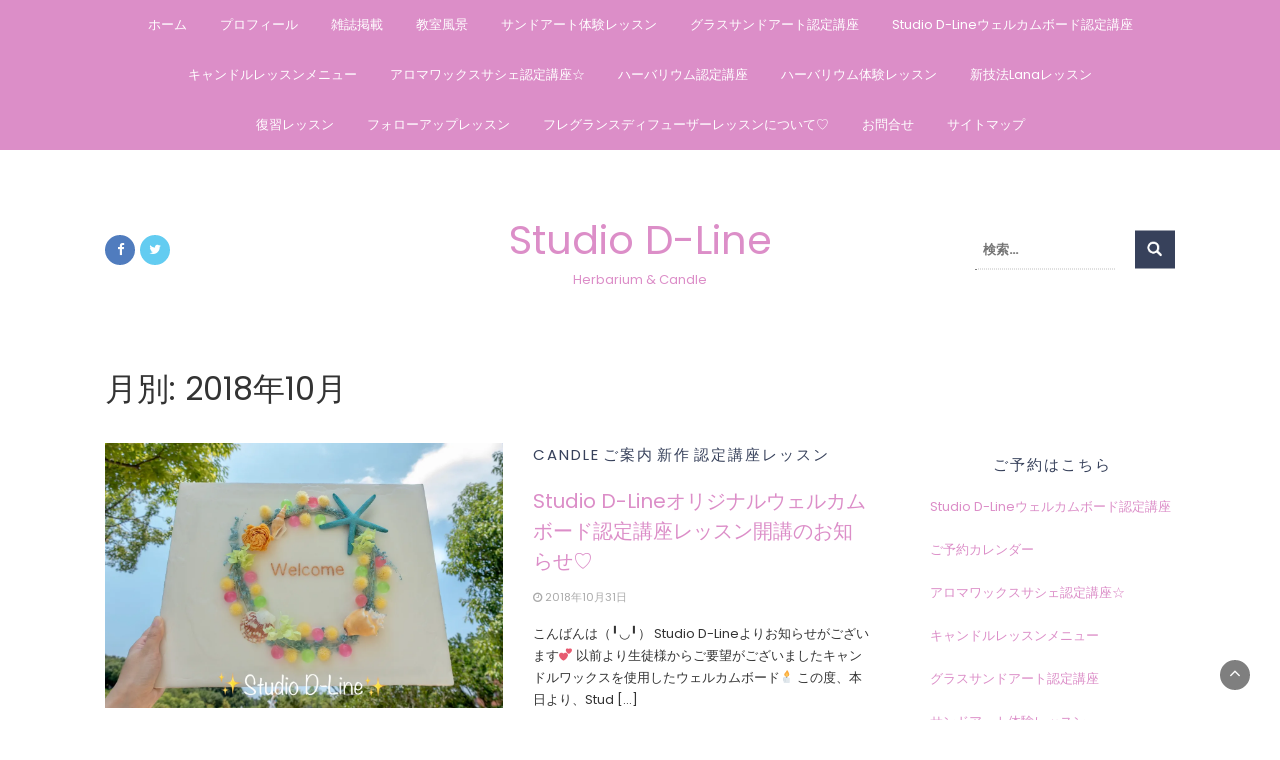

--- FILE ---
content_type: text/html; charset=UTF-8
request_url: https://studio-d-line.com/date/2018/10
body_size: 12332
content:
<!DOCTYPE html>
<html lang="ja">
<head>
	<meta charset="UTF-8">
	<meta name="viewport" content="width=device-width, initial-scale=1">
	<link rel="profile" href="http://gmpg.org/xfn/11">
	<link rel="pingback" href="https://studio-d-line.com/xmlrpc.php">
	<title>10月, 2018 | Studio D-Line</title>

<!-- All in One SEO Pack 2.10.1 by Michael Torbert of Semper Fi Web Design[254,291] -->
<meta name="robots" content="noindex,follow" />
<link rel='next' href='https://studio-d-line.com/date/2018/10/page/2' />

<link rel="canonical" href="https://studio-d-line.com/date/2018/10" />
			<script type="text/javascript" >
				window.ga=window.ga||function(){(ga.q=ga.q||[]).push(arguments)};ga.l=+new Date;
				ga('create', 'UA-101633824-1', 'auto');
				// Plugins
				
				ga('send', 'pageview');
			</script>
			<script async src="https://www.google-analytics.com/analytics.js"></script>
			<!-- /all in one seo pack -->
<link rel='dns-prefetch' href='//webfonts.xserver.jp' />
<link rel='dns-prefetch' href='//s0.wp.com' />
<link rel='dns-prefetch' href='//fonts.googleapis.com' />
<link rel='dns-prefetch' href='//s.w.org' />
<link rel="alternate" type="application/rss+xml" title="Studio D-Line &raquo; フィード" href="https://studio-d-line.com/feed" />
<link rel="alternate" type="application/rss+xml" title="Studio D-Line &raquo; コメントフィード" href="https://studio-d-line.com/comments/feed" />
		<script type="text/javascript">
			window._wpemojiSettings = {"baseUrl":"https:\/\/s.w.org\/images\/core\/emoji\/11\/72x72\/","ext":".png","svgUrl":"https:\/\/s.w.org\/images\/core\/emoji\/11\/svg\/","svgExt":".svg","source":{"concatemoji":"https:\/\/studio-d-line.com\/wp-includes\/js\/wp-emoji-release.min.js?ver=5.0.22"}};
			!function(e,a,t){var n,r,o,i=a.createElement("canvas"),p=i.getContext&&i.getContext("2d");function s(e,t){var a=String.fromCharCode;p.clearRect(0,0,i.width,i.height),p.fillText(a.apply(this,e),0,0);e=i.toDataURL();return p.clearRect(0,0,i.width,i.height),p.fillText(a.apply(this,t),0,0),e===i.toDataURL()}function c(e){var t=a.createElement("script");t.src=e,t.defer=t.type="text/javascript",a.getElementsByTagName("head")[0].appendChild(t)}for(o=Array("flag","emoji"),t.supports={everything:!0,everythingExceptFlag:!0},r=0;r<o.length;r++)t.supports[o[r]]=function(e){if(!p||!p.fillText)return!1;switch(p.textBaseline="top",p.font="600 32px Arial",e){case"flag":return s([55356,56826,55356,56819],[55356,56826,8203,55356,56819])?!1:!s([55356,57332,56128,56423,56128,56418,56128,56421,56128,56430,56128,56423,56128,56447],[55356,57332,8203,56128,56423,8203,56128,56418,8203,56128,56421,8203,56128,56430,8203,56128,56423,8203,56128,56447]);case"emoji":return!s([55358,56760,9792,65039],[55358,56760,8203,9792,65039])}return!1}(o[r]),t.supports.everything=t.supports.everything&&t.supports[o[r]],"flag"!==o[r]&&(t.supports.everythingExceptFlag=t.supports.everythingExceptFlag&&t.supports[o[r]]);t.supports.everythingExceptFlag=t.supports.everythingExceptFlag&&!t.supports.flag,t.DOMReady=!1,t.readyCallback=function(){t.DOMReady=!0},t.supports.everything||(n=function(){t.readyCallback()},a.addEventListener?(a.addEventListener("DOMContentLoaded",n,!1),e.addEventListener("load",n,!1)):(e.attachEvent("onload",n),a.attachEvent("onreadystatechange",function(){"complete"===a.readyState&&t.readyCallback()})),(n=t.source||{}).concatemoji?c(n.concatemoji):n.wpemoji&&n.twemoji&&(c(n.twemoji),c(n.wpemoji)))}(window,document,window._wpemojiSettings);
		</script>
		<style type="text/css">
img.wp-smiley,
img.emoji {
	display: inline !important;
	border: none !important;
	box-shadow: none !important;
	height: 1em !important;
	width: 1em !important;
	margin: 0 .07em !important;
	vertical-align: -0.1em !important;
	background: none !important;
	padding: 0 !important;
}
</style>
<link rel='stylesheet' id='wp-block-library-css'  href='https://studio-d-line.com/wp-includes/css/dist/block-library/style.min.css?ver=5.0.22' type='text/css' media='all' />
<link rel='stylesheet' id='contact-form-7-css'  href='https://studio-d-line.com/wp-content/plugins/contact-form-7/includes/css/styles.css?ver=5.1.1' type='text/css' media='all' />
<link rel='stylesheet' id='wordpress-popular-posts-css-css'  href='https://studio-d-line.com/wp-content/plugins/wordpress-popular-posts/public/css/wpp.css?ver=4.2.2' type='text/css' media='all' />
<link rel='stylesheet' id='wc-shortcodes-style-css'  href='https://studio-d-line.com/wp-content/plugins/wc-shortcodes/public/assets/css/style.css?ver=3.44' type='text/css' media='all' />
<link rel='stylesheet' id='chic-lifestyle-style-css'  href='https://studio-d-line.com/wp-content/themes/chic-lifestyle/style.css?ver=5.0.22' type='text/css' media='all' />
<link rel='stylesheet' id='bootstrap-css'  href='https://studio-d-line.com/wp-content/themes/chic-lifestyle/css/bootstrap.css?ver=5.0.22' type='text/css' media='all' />
<link rel='stylesheet' id='feminine-lifestyle-css'  href='https://studio-d-line.com/wp-content/themes/feminine-lifestyle/style.css?ver=1.0.2' type='text/css' media='all' />
<link rel='stylesheet' id='fontawesome-css'  href='https://studio-d-line.com/wp-content/themes/chic-lifestyle/css/font-awesome.css?ver=5.0.22' type='text/css' media='all' />
<link rel='stylesheet' id='owl-css'  href='https://studio-d-line.com/wp-content/themes/chic-lifestyle/css/owl.carousel.css?ver=5.0.22' type='text/css' media='all' />
<link rel='stylesheet' id='chic-lifestyle-googlefonts-css'  href='//fonts.googleapis.com/css?family=Poppins%3A200%2C300%2C400%2C500%2C600%2C700%2C800%2C900%7CPoppins%3A200%2C300%2C400%2C500%2C600%2C700%2C800%2C900&#038;ver=5.0.22' type='text/css' media='all' />
<link rel='stylesheet' id='dynamic-css-css'  href='https://studio-d-line.com/wp-content/themes/feminine-lifestyle/css/dynamic.css?ver=5.0.22' type='text/css' media='all' />
<style id='dynamic-css-inline-css' type='text/css'>

                body{ font: 400 13px/22px Poppins; }
                section.logo img{ width: 400px; }
                section.logo h1{ font-size: 40px; }
                
                h1{ font: 400 32px Poppins }
                h2{ font: 400 28px Poppins }
                h3{ font: 400 24px Poppins }
                h4{ font: 400 20px Poppins }
                h5{ font: 400 15px Poppins }
                h6{ font: 400 12px Poppins }
               
        
</style>
<link rel='stylesheet' id='mts_simple_booking_front_css-css'  href='https://studio-d-line.com/wp-content/plugins/mts-simple-booking-c/css/mtssb-front.css?ver=5.0.22' type='text/css' media='all' />
<link rel='stylesheet' id='wordpresscanvas-font-awesome-css'  href='https://studio-d-line.com/wp-content/plugins/wc-shortcodes/public/assets/css/font-awesome.min.css?ver=4.7.0' type='text/css' media='all' />
<link rel='stylesheet' id='jetpack_css-css'  href='https://studio-d-line.com/wp-content/plugins/jetpack/css/jetpack.css?ver=6.8.5' type='text/css' media='all' />
<script type='text/javascript' src='https://studio-d-line.com/wp-includes/js/jquery/jquery.js?ver=1.12.4'></script>
<script type='text/javascript' src='https://studio-d-line.com/wp-includes/js/jquery/jquery-migrate.min.js?ver=1.4.1'></script>
<script type='text/javascript' src='//webfonts.xserver.jp/js/xserver.js?ver=1.1.0'></script>
<script type='text/javascript'>
/* <![CDATA[ */
var wpp_params = {"sampling_active":"0","sampling_rate":"100","ajax_url":"https:\/\/studio-d-line.com\/wp-json\/wordpress-popular-posts\/v1\/popular-posts\/","ID":"","token":"5c64bfe609","debug":""};
/* ]]> */
</script>
<script type='text/javascript' src='https://studio-d-line.com/wp-content/plugins/wordpress-popular-posts/public/js/wpp-4.2.0.min.js?ver=4.2.2'></script>
<script type='text/javascript'>
/* <![CDATA[ */
var chic_lifestyle_loadmore_params = {"ajaxurl":"https:\/\/studio-d-line.com\/wp-admin\/admin-ajax.php","current_page":"1","max_page":"29","cat":"0"};
/* ]]> */
</script>
<script type='text/javascript' src='https://studio-d-line.com/wp-content/themes/chic-lifestyle/js/loadmore.js?ver=5.0.22'></script>
<link rel='https://api.w.org/' href='https://studio-d-line.com/wp-json/' />
<link rel="EditURI" type="application/rsd+xml" title="RSD" href="https://studio-d-line.com/xmlrpc.php?rsd" />
<link rel="wlwmanifest" type="application/wlwmanifest+xml" href="https://studio-d-line.com/wp-includes/wlwmanifest.xml" /> 
<meta name="generator" content="WordPress 5.0.22" />
<script type="text/javascript">
	window._wp_rp_static_base_url = 'https://wprp.zemanta.com/static/';
	window._wp_rp_wp_ajax_url = "https://studio-d-line.com/wp-admin/admin-ajax.php";
	window._wp_rp_plugin_version = '3.6.4';
	window._wp_rp_post_id = '1901';
	window._wp_rp_num_rel_posts = '4';
	window._wp_rp_thumbnails = true;
	window._wp_rp_post_title = 'Studio+D-Line%E3%82%AA%E3%83%AA%E3%82%B8%E3%83%8A%E3%83%AB%E3%82%A6%E3%82%A7%E3%83%AB%E3%82%AB%E3%83%A0%E3%83%9C%E3%83%BC%E3%83%89%E8%AA%8D%E5%AE%9A%E8%AC%9B%E5%BA%A7%E3%83%AC%E3%83%83%E3%82%B9%E3%83%B3%E9%96%8B%E8%AC%9B%E3%81%AE%E3%81%8A%E7%9F%A5%E3%82%89%E3%81%9B%E2%99%A1';
	window._wp_rp_post_tags = ['candle', '%E8%AA%8D%E5%AE%9A%E8%AC%9B%E5%BA%A7%E3%83%AC%E3%83%83%E3%82%B9%E3%83%B3', '%E3%81%94%E6%A1%88%E5%86%85', '%E6%96%B0%E4%BD%9C', 'studio', 'alt', 'color'];
	window._wp_rp_promoted_content = true;
</script>
<link rel="stylesheet" href="https://studio-d-line.com/wp-content/plugins/wordpress-23-related-posts-plugin/static/themes/vertical.css?version=3.6.4" />

<link rel='dns-prefetch' href='//v0.wordpress.com'/>
<link rel='dns-prefetch' href='//i0.wp.com'/>
<link rel='dns-prefetch' href='//i1.wp.com'/>
<link rel='dns-prefetch' href='//i2.wp.com'/>
<style type='text/css'>img#wpstats{display:none}</style><style type="text/css">.broken_link, a.broken_link {
	text-decoration: line-through;
}</style></head>
<body class="archive date wc-shortcodes-font-awesome-enabled hfeed">



<header>
	
<section  class="sec-bg-color main-nav nav-two  fix-top">
		<div class="container">
			<nav class="navbar navbar-inverse">
		      	<button type="button" class="navbar-toggle collapsed" data-toggle="collapse" data-target="#bs-example-navbar-collapse-1">
			        <span class="sr-only">Toggle navigation</span>
			        <span class="icon-bar"></span>
			        <span class="icon-bar"></span>
			        <span class="icon-bar"></span>
		      	</button>	    
				<!-- Collect the nav links, forms, and other content for toggling -->
				<div class="collapse navbar-collapse" id="bs-example-navbar-collapse-1">  							
					<div class="menu-menu-1-container"><ul id="menu-menu-1" class="nav navbar-nav"><li id="menu-item-49" class="menu-item menu-item-type-custom menu-item-object-custom menu-item-home menu-item-49"><a title="ホーム" href="https://studio-d-line.com/">ホーム</a></li>
<li id="menu-item-93" class="menu-item menu-item-type-post_type menu-item-object-page menu-item-93"><a title="プロフィール" href="https://studio-d-line.com/profile">プロフィール</a></li>
<li id="menu-item-689" class="menu-item menu-item-type-post_type menu-item-object-page menu-item-689"><a title="雑誌掲載" href="https://studio-d-line.com/page-687">雑誌掲載</a></li>
<li id="menu-item-184" class="menu-item menu-item-type-post_type menu-item-object-page menu-item-184"><a title="教室風景" href="https://studio-d-line.com/roomview">教室風景</a></li>
<li id="menu-item-1695" class="menu-item menu-item-type-post_type menu-item-object-page menu-item-1695"><a title="サンドアート体験レッスン" href="https://studio-d-line.com/sandart-taiken">サンドアート体験レッスン</a></li>
<li id="menu-item-1473" class="menu-item menu-item-type-post_type menu-item-object-page menu-item-1473"><a title="グラスサンドアート認定講座" href="https://studio-d-line.com/%e3%82%b0%e3%83%a9%e3%82%b9%e3%82%b5%e3%83%b3%e3%83%89%e3%82%a2%e3%83%bc%e3%83%88%e3%82%a4%e3%83%b3%e3%82%b9%e3%83%88%e3%83%a9%e3%82%af%e3%82%bf%e3%83%bc%e3%83%ac%e3%83%83%e3%82%b9%e3%83%b3">グラスサンドアート認定講座</a></li>
<li id="menu-item-1920" class="menu-item menu-item-type-post_type menu-item-object-page menu-item-1920"><a title="Studio D-Lineウェルカムボード認定講座" href="https://studio-d-line.com/welcome-board-nintei">Studio D-Lineウェルカムボード認定講座</a></li>
<li id="menu-item-1381" class="menu-item menu-item-type-post_type menu-item-object-page menu-item-1381"><a title="キャンドルレッスンメニュー" href="https://studio-d-line.com/candle-lesson">キャンドルレッスンメニュー</a></li>
<li id="menu-item-2011" class="menu-item menu-item-type-post_type menu-item-object-page menu-item-2011"><a title="アロマワックスサシェ認定講座☆" href="https://studio-d-line.com/aroma-wax-sachet">アロマワックスサシェ認定講座☆</a></li>
<li id="menu-item-64" class="menu-item menu-item-type-post_type menu-item-object-page menu-item-64"><a title="ハーバリウム認定講座" href="https://studio-d-line.com/nintei">ハーバリウム認定講座</a></li>
<li id="menu-item-65" class="menu-item menu-item-type-post_type menu-item-object-page menu-item-65"><a title="ハーバリウム体験レッスン" href="https://studio-d-line.com/taikenyoyaku">ハーバリウム体験レッスン</a></li>
<li id="menu-item-925" class="menu-item menu-item-type-post_type menu-item-object-page menu-item-925"><a title="新技法Lanaレッスン" href="https://studio-d-line.com/page-916">新技法Lanaレッスン</a></li>
<li id="menu-item-931" class="menu-item menu-item-type-post_type menu-item-object-page menu-item-931"><a title="復習レッスン" href="https://studio-d-line.com/page-926">復習レッスン</a></li>
<li id="menu-item-939" class="menu-item menu-item-type-post_type menu-item-object-page menu-item-939"><a title="フォローアップレッスン" href="https://studio-d-line.com/page-933">フォローアップレッスン</a></li>
<li id="menu-item-1089" class="menu-item menu-item-type-post_type menu-item-object-page menu-item-1089"><a title="フレグランスディフューザーレッスンについて♡" href="https://studio-d-line.com/page-1085">フレグランスディフューザーレッスンについて♡</a></li>
<li id="menu-item-50" class="menu-item menu-item-type-post_type menu-item-object-page menu-item-50"><a title="お問合せ" href="https://studio-d-line.com/contact">お問合せ</a></li>
<li id="menu-item-427" class="menu-item menu-item-type-post_type menu-item-object-page menu-item-427"><a title="サイトマップ" href="https://studio-d-line.com/sitemap">サイトマップ</a></li>
</ul></div>			        
			    </div> <!-- /.end of collaspe navbar-collaspe -->
			</nav>
		</div>

	</section>


	<section class="logo"  >
		<div class="container">
			<div class="row top-two">
				<!-- Brand and toggle get grouped for better mobile display -->	
				<div class="col-sm-3">
					
										<!-- top-bar -->
					<div class="social-icons">
					<ul class="list-inline">
																		        <li class="facebook"><a href="http://facebook.com/thebootstrapthemes/" target="_blank"><i class="fa fa-facebook"></i></a></li>
					    												        <li class="twitter"><a href="http://twitter.com/themesbootstrap/" target="_blank"><i class="fa fa-twitter"></i></a></li>
					    					</ul>
					</div>
					<!-- top-bar -->
									</div>	
				
				<div class="col-sm-6 text-center  main-logo">			
							      			<a href="https://studio-d-line.com/">
		      				<h1 class="site-title">Studio D-Line</h1>
		      				<h2 class="site-description">Herbarium &amp; Candle</h2>
		      			</a>
      								</div>

				<div class="col-sm-3"><div class="search-top"><form role="search" method="get" class="search-form" action="https://studio-d-line.com/">
				<label>
					<span class="screen-reader-text">検索:</span>
					<input type="search" class="search-field" placeholder="検索&hellip;" value="" name="s" />
				</label>
				<input type="submit" class="search-submit" value="検索" />
			</form></div></div>	
			</div>
		</div> <!-- /.end of container -->
	</section> <!-- /.end of section -->
	
</header>

<div class="post-list">
  <div class="container">
  	<h1 class="category-title">月別: 2018年10月</h1>    <div class="row">

            
      <div class="col-sm-9">
        <div class="list-view blog-list-block">
                                          

<div id="post-1901" class="post-1901 post type-post status-publish format-standard has-post-thumbnail hentry category-candle category-3 category-27 category-19">
    <div class="news-snippet">
              <a href="https://studio-d-line.com/1901.html" rel="bookmark" class="featured-image">
            <img width="2173" height="1449" src="https://i0.wp.com/studio-d-line.com/wp-content/uploads/2018/07/IMG_2968.jpg?fit=2173%2C1449&amp;ssl=1" class="attachment-full size-full wp-post-image" alt="" srcset="https://i0.wp.com/studio-d-line.com/wp-content/uploads/2018/07/IMG_2968.jpg?w=2173&amp;ssl=1 2173w, https://i0.wp.com/studio-d-line.com/wp-content/uploads/2018/07/IMG_2968.jpg?resize=300%2C200&amp;ssl=1 300w, https://i0.wp.com/studio-d-line.com/wp-content/uploads/2018/07/IMG_2968.jpg?resize=768%2C512&amp;ssl=1 768w, https://i0.wp.com/studio-d-line.com/wp-content/uploads/2018/07/IMG_2968.jpg?resize=1024%2C683&amp;ssl=1 1024w, https://i0.wp.com/studio-d-line.com/wp-content/uploads/2018/07/IMG_2968.jpg?resize=420%2C280&amp;ssl=1 420w, https://i0.wp.com/studio-d-line.com/wp-content/uploads/2018/07/IMG_2968.jpg?resize=320%2C213&amp;ssl=1 320w, https://i0.wp.com/studio-d-line.com/wp-content/uploads/2018/07/IMG_2968.jpg?resize=140%2C93&amp;ssl=1 140w, https://i0.wp.com/studio-d-line.com/wp-content/uploads/2018/07/IMG_2968.jpg?resize=175%2C117&amp;ssl=1 175w, https://i0.wp.com/studio-d-line.com/wp-content/uploads/2018/07/IMG_2968.jpg?w=1280&amp;ssl=1 1280w, https://i0.wp.com/studio-d-line.com/wp-content/uploads/2018/07/IMG_2968.jpg?w=1920&amp;ssl=1 1920w" sizes="(max-width: 2173px) 100vw, 2173px" data-attachment-id="1501" data-permalink="https://studio-d-line.com/1499.html/img_2968" data-orig-file="https://i0.wp.com/studio-d-line.com/wp-content/uploads/2018/07/IMG_2968.jpg?fit=2173%2C1449&amp;ssl=1" data-orig-size="2173,1449" data-comments-opened="1" data-image-meta="{&quot;aperture&quot;:&quot;3.5&quot;,&quot;credit&quot;:&quot;&quot;,&quot;camera&quot;:&quot;DSC-RX100M3&quot;,&quot;caption&quot;:&quot;&quot;,&quot;created_timestamp&quot;:&quot;1532693152&quot;,&quot;copyright&quot;:&quot;&quot;,&quot;focal_length&quot;:&quot;8.8&quot;,&quot;iso&quot;:&quot;125&quot;,&quot;shutter_speed&quot;:&quot;0.0015625&quot;,&quot;title&quot;:&quot;&quot;,&quot;orientation&quot;:&quot;0&quot;}" data-image-title="IMG_2968" data-image-description="" data-medium-file="https://i0.wp.com/studio-d-line.com/wp-content/uploads/2018/07/IMG_2968.jpg?fit=300%2C200&amp;ssl=1" data-large-file="https://i0.wp.com/studio-d-line.com/wp-content/uploads/2018/07/IMG_2968.jpg?fit=640%2C427&amp;ssl=1" />        </a>
          <div class="summary">
                       <h5 class="category"><a href="https://studio-d-line.com/category/candle">Candle</a></h5>
                       <h5 class="category"><a href="https://studio-d-line.com/category/%e3%81%94%e6%a1%88%e5%86%85">ご案内</a></h5>
                       <h5 class="category"><a href="https://studio-d-line.com/category/%e6%96%b0%e4%bd%9c">新作</a></h5>
                       <h5 class="category"><a href="https://studio-d-line.com/category/%e8%aa%8d%e5%ae%9a%e8%ac%9b%e5%ba%a7%e3%83%ac%e3%83%83%e3%82%b9%e3%83%b3">認定講座レッスン</a></h5>
                       
      <h4 class="news-title"><a href="https://studio-d-line.com/1901.html" rel="bookmark">Studio D-Lineオリジナルウェルカムボード認定講座レッスン開講のお知らせ♡</a></h4>
                      <div class="info">
              <ul class="list-inline">

                                                    <li><i class="fa fa-clock-o"></i> <a href="https://studio-d-line.com/date/2018/10/31">2018年10月31日</a></li>
                
                                                                  

                                
              </ul>
            </div>
                  
        <p>こんばんは（╹◡╹） Studio D-Lineよりお知らせがございます&#x1f495; 以前より生徒様からご要望がございましたキャンドルワックスを使用したウェルカムボード&#x1f56f; この度、本日より、Stud [&hellip;]</p>
        
        <a href="https://studio-d-line.com/1901.html" rel="bookmark" title="" class="readmore">Read More </a>

    </div>
</div>
</div>
                                

<div id="post-1890" class="post-1890 post type-post status-publish format-standard has-post-thumbnail hentry category-candle category-34">
    <div class="news-snippet">
              <a href="https://studio-d-line.com/1890.html" rel="bookmark" class="featured-image">
            <img width="1818" height="1818" src="https://i2.wp.com/studio-d-line.com/wp-content/uploads/2018/10/IMG_6762.jpg?fit=1818%2C1818&amp;ssl=1" class="attachment-full size-full wp-post-image" alt="" srcset="https://i2.wp.com/studio-d-line.com/wp-content/uploads/2018/10/IMG_6762.jpg?w=1818&amp;ssl=1 1818w, https://i2.wp.com/studio-d-line.com/wp-content/uploads/2018/10/IMG_6762.jpg?resize=150%2C150&amp;ssl=1 150w, https://i2.wp.com/studio-d-line.com/wp-content/uploads/2018/10/IMG_6762.jpg?resize=300%2C300&amp;ssl=1 300w, https://i2.wp.com/studio-d-line.com/wp-content/uploads/2018/10/IMG_6762.jpg?resize=768%2C768&amp;ssl=1 768w, https://i2.wp.com/studio-d-line.com/wp-content/uploads/2018/10/IMG_6762.jpg?resize=1024%2C1024&amp;ssl=1 1024w, https://i2.wp.com/studio-d-line.com/wp-content/uploads/2018/10/IMG_6762.jpg?w=1280&amp;ssl=1 1280w" sizes="(max-width: 1818px) 100vw, 1818px" data-attachment-id="1839" data-permalink="https://studio-d-line.com/1837.html/img_6762" data-orig-file="https://i2.wp.com/studio-d-line.com/wp-content/uploads/2018/10/IMG_6762.jpg?fit=1818%2C1818&amp;ssl=1" data-orig-size="1818,1818" data-comments-opened="1" data-image-meta="{&quot;aperture&quot;:&quot;0&quot;,&quot;credit&quot;:&quot;&quot;,&quot;camera&quot;:&quot;&quot;,&quot;caption&quot;:&quot;&quot;,&quot;created_timestamp&quot;:&quot;0&quot;,&quot;copyright&quot;:&quot;&quot;,&quot;focal_length&quot;:&quot;0&quot;,&quot;iso&quot;:&quot;0&quot;,&quot;shutter_speed&quot;:&quot;0&quot;,&quot;title&quot;:&quot;&quot;,&quot;orientation&quot;:&quot;1&quot;}" data-image-title="IMG_6762" data-image-description="" data-medium-file="https://i2.wp.com/studio-d-line.com/wp-content/uploads/2018/10/IMG_6762.jpg?fit=300%2C300&amp;ssl=1" data-large-file="https://i2.wp.com/studio-d-line.com/wp-content/uploads/2018/10/IMG_6762.jpg?fit=640%2C640&amp;ssl=1" />        </a>
          <div class="summary">
                       <h5 class="category"><a href="https://studio-d-line.com/category/candle">Candle</a></h5>
                       <h5 class="category"><a href="https://studio-d-line.com/category/%e3%82%b0%e3%83%a9%e3%82%b9%e3%82%b5%e3%83%b3%e3%83%89%e3%82%a2%e3%83%bc%e3%83%88%e3%82%a4%e3%83%b3%e3%82%b9%e3%83%88%e3%83%a9%e3%82%af%e3%82%bf%e3%83%bc%e3%83%ac%e3%83%83%e3%82%b9%e3%83%b3">グラスサンドアートインストラクターレッスン</a></h5>
                       
      <h4 class="news-title"><a href="https://studio-d-line.com/1890.html" rel="bookmark">スキルアップ（ジェルキャンドル）レッスン-７</a></h4>
                      <div class="info">
              <ul class="list-inline">

                                                    <li><i class="fa fa-clock-o"></i> <a href="https://studio-d-line.com/date/2018/10/30">2018年10月30日</a></li>
                
                                                                  

                                
              </ul>
            </div>
                  
        <p>こんにちは&#x1f60a; ブログをご覧下さり、ありがとうございます&#x1f338; 今日はブログ更新デーです&#x2600;&#xfe0f; また明日のキャンドルレッスンのテキストなど準備をしてます&#038;#x1f56f [&hellip;]</p>
        
        <a href="https://studio-d-line.com/1890.html" rel="bookmark" title="" class="readmore">Read More </a>

    </div>
</div>
</div>
                                

<div id="post-1869" class="post-1869 post type-post status-publish format-standard has-post-thumbnail hentry category-candle category-22">
    <div class="news-snippet">
              <a href="https://studio-d-line.com/1869.html" rel="bookmark" class="featured-image">
            <img width="1694" height="1558" src="https://i0.wp.com/studio-d-line.com/wp-content/uploads/2018/10/IMG_6796-1.jpg?fit=1694%2C1558&amp;ssl=1" class="attachment-full size-full wp-post-image" alt="" srcset="https://i0.wp.com/studio-d-line.com/wp-content/uploads/2018/10/IMG_6796-1.jpg?w=1694&amp;ssl=1 1694w, https://i0.wp.com/studio-d-line.com/wp-content/uploads/2018/10/IMG_6796-1.jpg?resize=300%2C276&amp;ssl=1 300w, https://i0.wp.com/studio-d-line.com/wp-content/uploads/2018/10/IMG_6796-1.jpg?resize=768%2C706&amp;ssl=1 768w, https://i0.wp.com/studio-d-line.com/wp-content/uploads/2018/10/IMG_6796-1.jpg?resize=1024%2C942&amp;ssl=1 1024w, https://i0.wp.com/studio-d-line.com/wp-content/uploads/2018/10/IMG_6796-1.jpg?w=1280&amp;ssl=1 1280w" sizes="(max-width: 1694px) 100vw, 1694px" data-attachment-id="1880" data-permalink="https://studio-d-line.com/1869.html/img_6796-2" data-orig-file="https://i0.wp.com/studio-d-line.com/wp-content/uploads/2018/10/IMG_6796-1.jpg?fit=1694%2C1558&amp;ssl=1" data-orig-size="1694,1558" data-comments-opened="1" data-image-meta="{&quot;aperture&quot;:&quot;1.8&quot;,&quot;credit&quot;:&quot;&quot;,&quot;camera&quot;:&quot;iPhone 7&quot;,&quot;caption&quot;:&quot;&quot;,&quot;created_timestamp&quot;:&quot;1540656100&quot;,&quot;copyright&quot;:&quot;&quot;,&quot;focal_length&quot;:&quot;3.99&quot;,&quot;iso&quot;:&quot;20&quot;,&quot;shutter_speed&quot;:&quot;0.033333333333333&quot;,&quot;title&quot;:&quot;&quot;,&quot;orientation&quot;:&quot;0&quot;}" data-image-title="IMG_6796" data-image-description="" data-medium-file="https://i0.wp.com/studio-d-line.com/wp-content/uploads/2018/10/IMG_6796-1.jpg?fit=300%2C276&amp;ssl=1" data-large-file="https://i0.wp.com/studio-d-line.com/wp-content/uploads/2018/10/IMG_6796-1.jpg?fit=640%2C589&amp;ssl=1" />        </a>
          <div class="summary">
                       <h5 class="category"><a href="https://studio-d-line.com/category/candle">Candle</a></h5>
                       <h5 class="category"><a href="https://studio-d-line.com/category/%e3%83%af%e3%83%bc%e3%82%af%e3%82%b7%e3%83%a7%e3%83%83%e3%83%97">ワークショップ</a></h5>
                       
      <h4 class="news-title"><a href="https://studio-d-line.com/1869.html" rel="bookmark">アロマワックスサシェのワークショップ無事終えました♡</a></h4>
                      <div class="info">
              <ul class="list-inline">

                                                    <li><i class="fa fa-clock-o"></i> <a href="https://studio-d-line.com/date/2018/10/30">2018年10月30日</a></li>
                
                                                                  

                                
              </ul>
            </div>
                  
        <p>おはようございます（╹◡╹） 先日、三田阪急百貨店様にてワークショップで作って下さったお客様作品のご紹介させて頂きます&#x2728; 一つはクリスマスのイメージで&#x1f384; 一つは、可愛い&amp;爽やかなイメ [&hellip;]</p>
        
        <a href="https://studio-d-line.com/1869.html" rel="bookmark" title="" class="readmore">Read More </a>

    </div>
</div>
</div>
                                

<div id="post-1860" class="post-1860 post type-post status-publish format-standard has-post-thumbnail hentry category-candle category-22">
    <div class="news-snippet">
              <a href="https://studio-d-line.com/1860.html" rel="bookmark" class="featured-image">
            <img width="1818" height="1818" src="https://i0.wp.com/studio-d-line.com/wp-content/uploads/2018/10/Snapseed-10.jpg?fit=1818%2C1818&amp;ssl=1" class="attachment-full size-full wp-post-image" alt="" srcset="https://i0.wp.com/studio-d-line.com/wp-content/uploads/2018/10/Snapseed-10.jpg?w=1818&amp;ssl=1 1818w, https://i0.wp.com/studio-d-line.com/wp-content/uploads/2018/10/Snapseed-10.jpg?resize=150%2C150&amp;ssl=1 150w, https://i0.wp.com/studio-d-line.com/wp-content/uploads/2018/10/Snapseed-10.jpg?resize=300%2C300&amp;ssl=1 300w, https://i0.wp.com/studio-d-line.com/wp-content/uploads/2018/10/Snapseed-10.jpg?resize=768%2C768&amp;ssl=1 768w, https://i0.wp.com/studio-d-line.com/wp-content/uploads/2018/10/Snapseed-10.jpg?resize=1024%2C1024&amp;ssl=1 1024w, https://i0.wp.com/studio-d-line.com/wp-content/uploads/2018/10/Snapseed-10.jpg?w=1280&amp;ssl=1 1280w" sizes="(max-width: 1818px) 100vw, 1818px" data-attachment-id="1867" data-permalink="https://studio-d-line.com/1860.html/snapseed-12" data-orig-file="https://i0.wp.com/studio-d-line.com/wp-content/uploads/2018/10/Snapseed-10.jpg?fit=1818%2C1818&amp;ssl=1" data-orig-size="1818,1818" data-comments-opened="1" data-image-meta="{&quot;aperture&quot;:&quot;0&quot;,&quot;credit&quot;:&quot;&quot;,&quot;camera&quot;:&quot;&quot;,&quot;caption&quot;:&quot;&quot;,&quot;created_timestamp&quot;:&quot;0&quot;,&quot;copyright&quot;:&quot;&quot;,&quot;focal_length&quot;:&quot;0&quot;,&quot;iso&quot;:&quot;0&quot;,&quot;shutter_speed&quot;:&quot;0&quot;,&quot;title&quot;:&quot;&quot;,&quot;orientation&quot;:&quot;0&quot;}" data-image-title="Snapseed" data-image-description="" data-medium-file="https://i0.wp.com/studio-d-line.com/wp-content/uploads/2018/10/Snapseed-10.jpg?fit=300%2C300&amp;ssl=1" data-large-file="https://i0.wp.com/studio-d-line.com/wp-content/uploads/2018/10/Snapseed-10.jpg?fit=640%2C640&amp;ssl=1" />        </a>
          <div class="summary">
                       <h5 class="category"><a href="https://studio-d-line.com/category/candle">Candle</a></h5>
                       <h5 class="category"><a href="https://studio-d-line.com/category/%e3%83%af%e3%83%bc%e3%82%af%e3%82%b7%e3%83%a7%e3%83%83%e3%83%97">ワークショップ</a></h5>
                       
      <h4 class="news-title"><a href="https://studio-d-line.com/1860.html" rel="bookmark">三田阪急様にてワークショップ終了☆ありがとうございました（╹◡╹）</a></h4>
                      <div class="info">
              <ul class="list-inline">

                                                    <li><i class="fa fa-clock-o"></i> <a href="https://studio-d-line.com/date/2018/10/29">2018年10月29日</a></li>
                
                                                                  

                                
              </ul>
            </div>
                  
        <p>こんばんは&#x1f60a; 三田阪急百貨店様にてアロマワックスサシェのワークショップを無事終えることが出来ました&#x1f609; お越し下さったお客様、スタッフの皆さま、誠にありがとうございました&#x1f496;  [&hellip;]</p>
        
        <a href="https://studio-d-line.com/1860.html" rel="bookmark" title="" class="readmore">Read More </a>

    </div>
</div>
</div>
                                

<div id="post-1844" class="post-1844 post type-post status-publish format-standard has-post-thumbnail hentry category-candle category-3 category-22 category-21">
    <div class="news-snippet">
              <a href="https://studio-d-line.com/1844.html" rel="bookmark" class="featured-image">
            <img width="750" height="1334" src="https://i2.wp.com/studio-d-line.com/wp-content/uploads/2018/10/IMG_6770.jpg?fit=750%2C1334&amp;ssl=1" class="attachment-full size-full wp-post-image" alt="" srcset="https://i2.wp.com/studio-d-line.com/wp-content/uploads/2018/10/IMG_6770.jpg?w=750&amp;ssl=1 750w, https://i2.wp.com/studio-d-line.com/wp-content/uploads/2018/10/IMG_6770.jpg?resize=169%2C300&amp;ssl=1 169w, https://i2.wp.com/studio-d-line.com/wp-content/uploads/2018/10/IMG_6770.jpg?resize=576%2C1024&amp;ssl=1 576w" sizes="(max-width: 750px) 100vw, 750px" data-attachment-id="1847" data-permalink="https://studio-d-line.com/1844.html/img_6770" data-orig-file="https://i2.wp.com/studio-d-line.com/wp-content/uploads/2018/10/IMG_6770.jpg?fit=750%2C1334&amp;ssl=1" data-orig-size="750,1334" data-comments-opened="1" data-image-meta="{&quot;aperture&quot;:&quot;0&quot;,&quot;credit&quot;:&quot;&quot;,&quot;camera&quot;:&quot;&quot;,&quot;caption&quot;:&quot;&quot;,&quot;created_timestamp&quot;:&quot;1540418714&quot;,&quot;copyright&quot;:&quot;&quot;,&quot;focal_length&quot;:&quot;0&quot;,&quot;iso&quot;:&quot;0&quot;,&quot;shutter_speed&quot;:&quot;0&quot;,&quot;title&quot;:&quot;&quot;,&quot;orientation&quot;:&quot;0&quot;}" data-image-title="IMG_6770" data-image-description="" data-medium-file="https://i2.wp.com/studio-d-line.com/wp-content/uploads/2018/10/IMG_6770.jpg?fit=169%2C300&amp;ssl=1" data-large-file="https://i2.wp.com/studio-d-line.com/wp-content/uploads/2018/10/IMG_6770.jpg?fit=576%2C1024&amp;ssl=1" />        </a>
          <div class="summary">
                       <h5 class="category"><a href="https://studio-d-line.com/category/candle">Candle</a></h5>
                       <h5 class="category"><a href="https://studio-d-line.com/category/%e3%81%94%e6%a1%88%e5%86%85">ご案内</a></h5>
                       <h5 class="category"><a href="https://studio-d-line.com/category/%e3%83%af%e3%83%bc%e3%82%af%e3%82%b7%e3%83%a7%e3%83%83%e3%83%97">ワークショップ</a></h5>
                       <h5 class="category"><a href="https://studio-d-line.com/category/%e5%87%ba%e5%b1%95%e6%83%85%e5%a0%b1">出展情報</a></h5>
                       
      <h4 class="news-title"><a href="https://studio-d-line.com/1844.html" rel="bookmark">三田阪急百貨店様にて１０／２７（土）・２８（日）ワークショップ開催</a></h4>
                      <div class="info">
              <ul class="list-inline">

                                                    <li><i class="fa fa-clock-o"></i> <a href="https://studio-d-line.com/date/2018/10/25">2018年10月25日</a></li>
                
                                                                  

                                
              </ul>
            </div>
                  
        <p>こんにちは&#x2600;&#xfe0f; いよいよ三田阪急百貨店様にて今週末の27(土)・28(日)に今、人気のワックスサシェの ワークショップを開催させて頂きます&#x1f490; チラシにも掲載されております☆   [&hellip;]</p>
        
        <a href="https://studio-d-line.com/1844.html" rel="bookmark" title="" class="readmore">Read More </a>

    </div>
</div>
</div>
                                

<div id="post-1841" class="post-1841 post type-post status-publish format-standard has-post-thumbnail hentry category-harbarium category-27">
    <div class="news-snippet">
              <a href="https://studio-d-line.com/1841.html" rel="bookmark" class="featured-image">
            <img width="1818" height="1818" src="https://i2.wp.com/studio-d-line.com/wp-content/uploads/2018/10/IMG_6739.jpg?fit=1818%2C1818&amp;ssl=1" class="attachment-full size-full wp-post-image" alt="" srcset="https://i2.wp.com/studio-d-line.com/wp-content/uploads/2018/10/IMG_6739.jpg?w=1818&amp;ssl=1 1818w, https://i2.wp.com/studio-d-line.com/wp-content/uploads/2018/10/IMG_6739.jpg?resize=150%2C150&amp;ssl=1 150w, https://i2.wp.com/studio-d-line.com/wp-content/uploads/2018/10/IMG_6739.jpg?resize=300%2C300&amp;ssl=1 300w, https://i2.wp.com/studio-d-line.com/wp-content/uploads/2018/10/IMG_6739.jpg?resize=768%2C768&amp;ssl=1 768w, https://i2.wp.com/studio-d-line.com/wp-content/uploads/2018/10/IMG_6739.jpg?resize=1024%2C1024&amp;ssl=1 1024w, https://i2.wp.com/studio-d-line.com/wp-content/uploads/2018/10/IMG_6739.jpg?w=1280&amp;ssl=1 1280w" sizes="(max-width: 1818px) 100vw, 1818px" data-attachment-id="1842" data-permalink="https://studio-d-line.com/1841.html/img_6739" data-orig-file="https://i2.wp.com/studio-d-line.com/wp-content/uploads/2018/10/IMG_6739.jpg?fit=1818%2C1818&amp;ssl=1" data-orig-size="1818,1818" data-comments-opened="1" data-image-meta="{&quot;aperture&quot;:&quot;0&quot;,&quot;credit&quot;:&quot;&quot;,&quot;camera&quot;:&quot;&quot;,&quot;caption&quot;:&quot;&quot;,&quot;created_timestamp&quot;:&quot;0&quot;,&quot;copyright&quot;:&quot;&quot;,&quot;focal_length&quot;:&quot;0&quot;,&quot;iso&quot;:&quot;0&quot;,&quot;shutter_speed&quot;:&quot;0&quot;,&quot;title&quot;:&quot;&quot;,&quot;orientation&quot;:&quot;1&quot;}" data-image-title="IMG_6739" data-image-description="" data-medium-file="https://i2.wp.com/studio-d-line.com/wp-content/uploads/2018/10/IMG_6739.jpg?fit=300%2C300&amp;ssl=1" data-large-file="https://i2.wp.com/studio-d-line.com/wp-content/uploads/2018/10/IMG_6739.jpg?fit=640%2C640&amp;ssl=1" />        </a>
          <div class="summary">
                       <h5 class="category"><a href="https://studio-d-line.com/category/harbarium">herbarium</a></h5>
                       <h5 class="category"><a href="https://studio-d-line.com/category/%e6%96%b0%e4%bd%9c">新作</a></h5>
                       
      <h4 class="news-title"><a href="https://studio-d-line.com/1841.html" rel="bookmark">Studio D-Lineオリジナルハーバリウム</a></h4>
                      <div class="info">
              <ul class="list-inline">

                                                    <li><i class="fa fa-clock-o"></i> <a href="https://studio-d-line.com/date/2018/10/25">2018年10月25日</a></li>
                
                                                                  

                                
              </ul>
            </div>
                  
        <p>こんにちは&#x1f609; Studio D-Lineオリジナルのハーバリウムを作ってみました&#x1f490; サンドアートとハーバリウムの初コラボ&#x1f495;  クリスマスカラーで仕上げてみました&#038;#x1f3 [&hellip;]</p>
        
        <a href="https://studio-d-line.com/1841.html" rel="bookmark" title="" class="readmore">Read More </a>

    </div>
</div>
</div>
                                

<div id="post-1837" class="post-1837 post type-post status-publish format-standard has-post-thumbnail hentry category-34">
    <div class="news-snippet">
              <a href="https://studio-d-line.com/1837.html" rel="bookmark" class="featured-image">
            <img width="1818" height="1718" src="https://i1.wp.com/studio-d-line.com/wp-content/uploads/2018/10/IMG_6763.jpg?fit=1818%2C1718&amp;ssl=1" class="attachment-full size-full wp-post-image" alt="" srcset="https://i1.wp.com/studio-d-line.com/wp-content/uploads/2018/10/IMG_6763.jpg?w=1818&amp;ssl=1 1818w, https://i1.wp.com/studio-d-line.com/wp-content/uploads/2018/10/IMG_6763.jpg?resize=300%2C283&amp;ssl=1 300w, https://i1.wp.com/studio-d-line.com/wp-content/uploads/2018/10/IMG_6763.jpg?resize=768%2C726&amp;ssl=1 768w, https://i1.wp.com/studio-d-line.com/wp-content/uploads/2018/10/IMG_6763.jpg?resize=1024%2C968&amp;ssl=1 1024w, https://i1.wp.com/studio-d-line.com/wp-content/uploads/2018/10/IMG_6763.jpg?w=1280&amp;ssl=1 1280w" sizes="(max-width: 1818px) 100vw, 1818px" data-attachment-id="1838" data-permalink="https://studio-d-line.com/1837.html/img_6763" data-orig-file="https://i1.wp.com/studio-d-line.com/wp-content/uploads/2018/10/IMG_6763.jpg?fit=1818%2C1718&amp;ssl=1" data-orig-size="1818,1718" data-comments-opened="1" data-image-meta="{&quot;aperture&quot;:&quot;0&quot;,&quot;credit&quot;:&quot;&quot;,&quot;camera&quot;:&quot;&quot;,&quot;caption&quot;:&quot;&quot;,&quot;created_timestamp&quot;:&quot;0&quot;,&quot;copyright&quot;:&quot;&quot;,&quot;focal_length&quot;:&quot;0&quot;,&quot;iso&quot;:&quot;0&quot;,&quot;shutter_speed&quot;:&quot;0&quot;,&quot;title&quot;:&quot;&quot;,&quot;orientation&quot;:&quot;0&quot;}" data-image-title="IMG_6763" data-image-description="" data-medium-file="https://i1.wp.com/studio-d-line.com/wp-content/uploads/2018/10/IMG_6763.jpg?fit=300%2C283&amp;ssl=1" data-large-file="https://i1.wp.com/studio-d-line.com/wp-content/uploads/2018/10/IMG_6763.jpg?fit=640%2C605&amp;ssl=1" />        </a>
          <div class="summary">
                       <h5 class="category"><a href="https://studio-d-line.com/category/%e3%82%b0%e3%83%a9%e3%82%b9%e3%82%b5%e3%83%b3%e3%83%89%e3%82%a2%e3%83%bc%e3%83%88%e3%82%a4%e3%83%b3%e3%82%b9%e3%83%88%e3%83%a9%e3%82%af%e3%82%bf%e3%83%bc%e3%83%ac%e3%83%83%e3%82%b9%e3%83%b3">グラスサンドアートインストラクターレッスン</a></h5>
                       
      <h4 class="news-title"><a href="https://studio-d-line.com/1837.html" rel="bookmark">サンドアート認定講座レッスン-８</a></h4>
                      <div class="info">
              <ul class="list-inline">

                                                    <li><i class="fa fa-clock-o"></i> <a href="https://studio-d-line.com/date/2018/10/24">2018年10月24日</a></li>
                
                                                                  

                                
              </ul>
            </div>
                  
        <p>こんばんは&#x1f60a; 今日はサンドアート認定講座レッスンでした&#x1f338; Yoko先生資格取得おめでとうございます&#x3297;&#xfe0f;&#x1f389;&#x2728; コツを掴まれるのが早く [&hellip;]</p>
        
        <a href="https://studio-d-line.com/1837.html" rel="bookmark" title="" class="readmore">Read More </a>

    </div>
</div>
</div>
                                

<div id="post-1829" class="post-1829 post type-post status-publish format-standard has-post-thumbnail hentry category-candle category-3 category-34 category-19">
    <div class="news-snippet">
              <a href="https://studio-d-line.com/1829.html" rel="bookmark" class="featured-image">
            <img width="1280" height="1280" src="https://i0.wp.com/studio-d-line.com/wp-content/uploads/2018/10/IMG_6729.jpg?fit=1280%2C1280&amp;ssl=1" class="attachment-full size-full wp-post-image" alt="" srcset="https://i0.wp.com/studio-d-line.com/wp-content/uploads/2018/10/IMG_6729.jpg?w=1280&amp;ssl=1 1280w, https://i0.wp.com/studio-d-line.com/wp-content/uploads/2018/10/IMG_6729.jpg?resize=150%2C150&amp;ssl=1 150w, https://i0.wp.com/studio-d-line.com/wp-content/uploads/2018/10/IMG_6729.jpg?resize=300%2C300&amp;ssl=1 300w, https://i0.wp.com/studio-d-line.com/wp-content/uploads/2018/10/IMG_6729.jpg?resize=768%2C768&amp;ssl=1 768w, https://i0.wp.com/studio-d-line.com/wp-content/uploads/2018/10/IMG_6729.jpg?resize=1024%2C1024&amp;ssl=1 1024w" sizes="(max-width: 1280px) 100vw, 1280px" data-attachment-id="1830" data-permalink="https://studio-d-line.com/1829.html/img_6729" data-orig-file="https://i0.wp.com/studio-d-line.com/wp-content/uploads/2018/10/IMG_6729.jpg?fit=1280%2C1280&amp;ssl=1" data-orig-size="1280,1280" data-comments-opened="1" data-image-meta="{&quot;aperture&quot;:&quot;0&quot;,&quot;credit&quot;:&quot;&quot;,&quot;camera&quot;:&quot;&quot;,&quot;caption&quot;:&quot;&quot;,&quot;created_timestamp&quot;:&quot;0&quot;,&quot;copyright&quot;:&quot;&quot;,&quot;focal_length&quot;:&quot;0&quot;,&quot;iso&quot;:&quot;0&quot;,&quot;shutter_speed&quot;:&quot;0&quot;,&quot;title&quot;:&quot;&quot;,&quot;orientation&quot;:&quot;0&quot;}" data-image-title="IMG_6729" data-image-description="" data-medium-file="https://i0.wp.com/studio-d-line.com/wp-content/uploads/2018/10/IMG_6729.jpg?fit=300%2C300&amp;ssl=1" data-large-file="https://i0.wp.com/studio-d-line.com/wp-content/uploads/2018/10/IMG_6729.jpg?fit=640%2C640&amp;ssl=1" />        </a>
          <div class="summary">
                       <h5 class="category"><a href="https://studio-d-line.com/category/candle">Candle</a></h5>
                       <h5 class="category"><a href="https://studio-d-line.com/category/%e3%81%94%e6%a1%88%e5%86%85">ご案内</a></h5>
                       <h5 class="category"><a href="https://studio-d-line.com/category/%e3%82%b0%e3%83%a9%e3%82%b9%e3%82%b5%e3%83%b3%e3%83%89%e3%82%a2%e3%83%bc%e3%83%88%e3%82%a4%e3%83%b3%e3%82%b9%e3%83%88%e3%83%a9%e3%82%af%e3%82%bf%e3%83%bc%e3%83%ac%e3%83%83%e3%82%b9%e3%83%b3">グラスサンドアートインストラクターレッスン</a></h5>
                       <h5 class="category"><a href="https://studio-d-line.com/category/%e8%aa%8d%e5%ae%9a%e8%ac%9b%e5%ba%a7%e3%83%ac%e3%83%83%e3%82%b9%e3%83%b3">認定講座レッスン</a></h5>
                       
      <h4 class="news-title"><a href="https://studio-d-line.com/1829.html" rel="bookmark">サンドインストラクター１２月生募集スタートです（╹◡╹）</a></h4>
                      <div class="info">
              <ul class="list-inline">

                                                    <li><i class="fa fa-clock-o"></i> <a href="https://studio-d-line.com/date/2018/10/22">2018年10月22日</a></li>
                
                                                                  

                                
              </ul>
            </div>
                  
        <p>おはようございます&#x2600; すがすがしい秋晴れですね&#x1f341; 皆さま、いかがお過ごしでしょうか&#x2753; 今日は、新たな取り組みの基礎づくりをしながら過ごそうと思います&#x2728; Studi [&hellip;]</p>
        
        <a href="https://studio-d-line.com/1829.html" rel="bookmark" title="" class="readmore">Read More </a>

    </div>
</div>
</div>
                                

<div id="post-1826" class="post-1826 post type-post status-publish format-standard has-post-thumbnail hentry category-harbarium category-suisai">
    <div class="news-snippet">
              <a href="https://studio-d-line.com/1826.html" rel="bookmark" class="featured-image">
            <img width="1109" height="1314" src="https://i2.wp.com/studio-d-line.com/wp-content/uploads/2018/10/IMG_6725.jpg?fit=1109%2C1314&amp;ssl=1" class="attachment-full size-full wp-post-image" alt="" srcset="https://i2.wp.com/studio-d-line.com/wp-content/uploads/2018/10/IMG_6725.jpg?w=1109&amp;ssl=1 1109w, https://i2.wp.com/studio-d-line.com/wp-content/uploads/2018/10/IMG_6725.jpg?resize=253%2C300&amp;ssl=1 253w, https://i2.wp.com/studio-d-line.com/wp-content/uploads/2018/10/IMG_6725.jpg?resize=768%2C910&amp;ssl=1 768w, https://i2.wp.com/studio-d-line.com/wp-content/uploads/2018/10/IMG_6725.jpg?resize=864%2C1024&amp;ssl=1 864w" sizes="(max-width: 1109px) 100vw, 1109px" data-attachment-id="1827" data-permalink="https://studio-d-line.com/1826.html/img_6725" data-orig-file="https://i2.wp.com/studio-d-line.com/wp-content/uploads/2018/10/IMG_6725.jpg?fit=1109%2C1314&amp;ssl=1" data-orig-size="1109,1314" data-comments-opened="1" data-image-meta="{&quot;aperture&quot;:&quot;0&quot;,&quot;credit&quot;:&quot;&quot;,&quot;camera&quot;:&quot;&quot;,&quot;caption&quot;:&quot;&quot;,&quot;created_timestamp&quot;:&quot;0&quot;,&quot;copyright&quot;:&quot;&quot;,&quot;focal_length&quot;:&quot;0&quot;,&quot;iso&quot;:&quot;0&quot;,&quot;shutter_speed&quot;:&quot;0&quot;,&quot;title&quot;:&quot;&quot;,&quot;orientation&quot;:&quot;1&quot;}" data-image-title="IMG_6725" data-image-description="" data-medium-file="https://i2.wp.com/studio-d-line.com/wp-content/uploads/2018/10/IMG_6725.jpg?fit=253%2C300&amp;ssl=1" data-large-file="https://i2.wp.com/studio-d-line.com/wp-content/uploads/2018/10/IMG_6725.jpg?fit=640%2C759&amp;ssl=1" />        </a>
          <div class="summary">
                       <h5 class="category"><a href="https://studio-d-line.com/category/harbarium">herbarium</a></h5>
                       <h5 class="category"><a href="https://studio-d-line.com/category/suisai">SUISAI</a></h5>
                       
      <h4 class="news-title"><a href="https://studio-d-line.com/1826.html" rel="bookmark">ハーバリウムSUISAI☆</a></h4>
                      <div class="info">
              <ul class="list-inline">

                                                    <li><i class="fa fa-clock-o"></i> <a href="https://studio-d-line.com/date/2018/10/20">2018年10月20日</a></li>
                
                                                                  

                                
              </ul>
            </div>
                  
        <p>こんばんは&#x1f609; 今日は良いお天気だったので冬布団の準備などしてました&#x1f341; 皆さんはもう準備されましたか&#x2753; 風邪などひかないように、皆さまもお身体に気をつけてお過ごし下さいね&#038;#x [&hellip;]</p>
        
        <a href="https://studio-d-line.com/1826.html" rel="bookmark" title="" class="readmore">Read More </a>

    </div>
</div>
</div>
                                

<div id="post-1818" class="post-1818 post type-post status-publish format-standard has-post-thumbnail hentry category-harbarium category-lana">
    <div class="news-snippet">
              <a href="https://studio-d-line.com/1818.html" rel="bookmark" class="featured-image">
            <img width="1818" height="1818" src="https://i0.wp.com/studio-d-line.com/wp-content/uploads/2018/10/Snapseed-5.jpg?fit=1818%2C1818&amp;ssl=1" class="attachment-full size-full wp-post-image" alt="" srcset="https://i0.wp.com/studio-d-line.com/wp-content/uploads/2018/10/Snapseed-5.jpg?w=1818&amp;ssl=1 1818w, https://i0.wp.com/studio-d-line.com/wp-content/uploads/2018/10/Snapseed-5.jpg?resize=150%2C150&amp;ssl=1 150w, https://i0.wp.com/studio-d-line.com/wp-content/uploads/2018/10/Snapseed-5.jpg?resize=300%2C300&amp;ssl=1 300w, https://i0.wp.com/studio-d-line.com/wp-content/uploads/2018/10/Snapseed-5.jpg?resize=768%2C768&amp;ssl=1 768w, https://i0.wp.com/studio-d-line.com/wp-content/uploads/2018/10/Snapseed-5.jpg?resize=1024%2C1024&amp;ssl=1 1024w, https://i0.wp.com/studio-d-line.com/wp-content/uploads/2018/10/Snapseed-5.jpg?w=1280&amp;ssl=1 1280w" sizes="(max-width: 1818px) 100vw, 1818px" data-attachment-id="1819" data-permalink="https://studio-d-line.com/1818.html/snapseed-7" data-orig-file="https://i0.wp.com/studio-d-line.com/wp-content/uploads/2018/10/Snapseed-5.jpg?fit=1818%2C1818&amp;ssl=1" data-orig-size="1818,1818" data-comments-opened="1" data-image-meta="{&quot;aperture&quot;:&quot;0&quot;,&quot;credit&quot;:&quot;&quot;,&quot;camera&quot;:&quot;&quot;,&quot;caption&quot;:&quot;&quot;,&quot;created_timestamp&quot;:&quot;0&quot;,&quot;copyright&quot;:&quot;&quot;,&quot;focal_length&quot;:&quot;0&quot;,&quot;iso&quot;:&quot;0&quot;,&quot;shutter_speed&quot;:&quot;0&quot;,&quot;title&quot;:&quot;&quot;,&quot;orientation&quot;:&quot;0&quot;}" data-image-title="Snapseed" data-image-description="" data-medium-file="https://i0.wp.com/studio-d-line.com/wp-content/uploads/2018/10/Snapseed-5.jpg?fit=300%2C300&amp;ssl=1" data-large-file="https://i0.wp.com/studio-d-line.com/wp-content/uploads/2018/10/Snapseed-5.jpg?fit=640%2C640&amp;ssl=1" />        </a>
          <div class="summary">
                       <h5 class="category"><a href="https://studio-d-line.com/category/harbarium">herbarium</a></h5>
                       <h5 class="category"><a href="https://studio-d-line.com/category/lana">Lana</a></h5>
                       
      <h4 class="news-title"><a href="https://studio-d-line.com/1818.html" rel="bookmark">ハーバリウムLanaレッスン-１０</a></h4>
                      <div class="info">
              <ul class="list-inline">

                                                    <li><i class="fa fa-clock-o"></i> <a href="https://studio-d-line.com/date/2018/10/18">2018年10月18日</a></li>
                
                                                                  

                                
              </ul>
            </div>
                  
        <p>こんにちは&#x2600;&#xfe0f; 皆さま、いかがお過ごしでしょうか？ 秋晴れで良いお天気ですね☆ 今日はブログを更新したり、生徒様とレッスン日のご予約の調整をさせていただいたり、 事務作業メインに過ごしておりま [&hellip;]</p>
        
        <a href="https://studio-d-line.com/1818.html" rel="bookmark" title="" class="readmore">Read More </a>

    </div>
</div>
</div>
              
                                  <button class="loadmore">More posts</button>
                
                  </div>
      </div>
    
                <div class="col-sm-3">
<div id="secondary" class="widget-area" role="complementary">
	<aside id="pages-2" class="widget widget_pages"><h5 class="widget-title">ご予約はこちら</h5>		<ul>
			<li class="page_item page-item-1892"><a href="https://studio-d-line.com/welcome-board-nintei">Studio D-Lineウェルカムボード認定講座</a></li>
<li class="page_item page-item-1335"><a href="https://studio-d-line.com/reservation">ご予約カレンダー</a></li>
<li class="page_item page-item-1971"><a href="https://studio-d-line.com/aroma-wax-sachet">アロマワックスサシェ認定講座☆</a></li>
<li class="page_item page-item-1358"><a href="https://studio-d-line.com/candle-lesson">キャンドルレッスンメニュー</a></li>
<li class="page_item page-item-1451"><a href="https://studio-d-line.com/%e3%82%b0%e3%83%a9%e3%82%b9%e3%82%b5%e3%83%b3%e3%83%89%e3%82%a2%e3%83%bc%e3%83%88%e3%82%a4%e3%83%b3%e3%82%b9%e3%83%88%e3%83%a9%e3%82%af%e3%82%bf%e3%83%bc%e3%83%ac%e3%83%83%e3%82%b9%e3%83%b3">グラスサンドアート認定講座</a></li>
<li class="page_item page-item-1689"><a href="https://studio-d-line.com/sandart-taiken">サンドアート体験レッスン</a></li>
<li class="page_item page-item-2188"><a href="https://studio-d-line.com/download">テキストダウンロード</a></li>
<li class="page_item page-item-687"><a href="https://studio-d-line.com/page-687">雑誌掲載</a></li>
		</ul>
		</aside><aside id="search-2" class="widget widget_search"><form role="search" method="get" class="search-form" action="https://studio-d-line.com/">
				<label>
					<span class="screen-reader-text">検索:</span>
					<input type="search" class="search-field" placeholder="検索&hellip;" value="" name="s" />
				</label>
				<input type="submit" class="search-submit" value="検索" />
			</form></aside>		<aside id="recent-posts-2" class="widget widget_recent_entries">		<h5 class="widget-title">最近の投稿</h5>		<ul>
											<li>
					<a href="https://studio-d-line.com/2227.html">ありがとうございました-１/１６</a>
									</li>
											<li>
					<a href="https://studio-d-line.com/2218.html">ご購入ありがとうございました-１/１４</a>
									</li>
											<li>
					<a href="https://studio-d-line.com/2211.html">キャンドルレッスン(アロマフレームサシェ）-１/７</a>
									</li>
											<li>
					<a href="https://studio-d-line.com/2205.html">キャンドルレッスン-１/７</a>
									</li>
											<li>
					<a href="https://studio-d-line.com/2200.html">Happy New Year ２０１９</a>
									</li>
					</ul>
		</aside><aside id="archives-2" class="widget widget_archive"><h5 class="widget-title">アーカイブ</h5>		<ul>
			<li><a href='https://studio-d-line.com/date/2019/01'>2019年1月</a>&nbsp;(5)</li>
	<li><a href='https://studio-d-line.com/date/2018/12'>2018年12月</a>&nbsp;(22)</li>
	<li><a href='https://studio-d-line.com/date/2018/11'>2018年11月</a>&nbsp;(17)</li>
	<li><a href='https://studio-d-line.com/date/2018/10'>2018年10月</a>&nbsp;(22)</li>
	<li><a href='https://studio-d-line.com/date/2018/09'>2018年9月</a>&nbsp;(19)</li>
	<li><a href='https://studio-d-line.com/date/2018/08'>2018年8月</a>&nbsp;(29)</li>
	<li><a href='https://studio-d-line.com/date/2018/07'>2018年7月</a>&nbsp;(17)</li>
	<li><a href='https://studio-d-line.com/date/2018/06'>2018年6月</a>&nbsp;(8)</li>
	<li><a href='https://studio-d-line.com/date/2018/05'>2018年5月</a>&nbsp;(1)</li>
	<li><a href='https://studio-d-line.com/date/2018/03'>2018年3月</a>&nbsp;(11)</li>
	<li><a href='https://studio-d-line.com/date/2018/02'>2018年2月</a>&nbsp;(23)</li>
	<li><a href='https://studio-d-line.com/date/2018/01'>2018年1月</a>&nbsp;(16)</li>
	<li><a href='https://studio-d-line.com/date/2017/12'>2017年12月</a>&nbsp;(20)</li>
	<li><a href='https://studio-d-line.com/date/2017/11'>2017年11月</a>&nbsp;(14)</li>
	<li><a href='https://studio-d-line.com/date/2017/10'>2017年10月</a>&nbsp;(8)</li>
	<li><a href='https://studio-d-line.com/date/2017/09'>2017年9月</a>&nbsp;(15)</li>
	<li><a href='https://studio-d-line.com/date/2017/08'>2017年8月</a>&nbsp;(15)</li>
	<li><a href='https://studio-d-line.com/date/2017/07'>2017年7月</a>&nbsp;(14)</li>
	<li><a href='https://studio-d-line.com/date/2017/06'>2017年6月</a>&nbsp;(6)</li>
		</ul>
		</aside><aside id="categories-2" class="widget widget_categories"><h5 class="widget-title">カテゴリー</h5>		<ul>
	<li class="cat-item cat-item-16"><a href="https://studio-d-line.com/category/candle" >Candle</a> (92)
</li>
	<li class="cat-item cat-item-5"><a href="https://studio-d-line.com/category/harbarium" >herbarium</a> (151)
</li>
	<li class="cat-item cat-item-25"><a href="https://studio-d-line.com/category/lana" >Lana</a> (14)
</li>
	<li class="cat-item cat-item-36"><a href="https://studio-d-line.com/category/suisai" >SUISAI</a> (3)
</li>
	<li class="cat-item cat-item-26"><a href="https://studio-d-line.com/category/%e3%81%94%e6%8c%a8%e6%8b%b6" >ご挨拶</a> (8)
</li>
	<li class="cat-item cat-item-3"><a href="https://studio-d-line.com/category/%e3%81%94%e6%a1%88%e5%86%85" >ご案内</a> (42)
</li>
	<li class="cat-item cat-item-38"><a href="https://studio-d-line.com/category/%e3%82%a2%e3%83%ad%e3%83%9e%e3%83%af%e3%83%83%e3%82%af%e3%82%b9%e3%82%b5%e3%82%b7%e3%82%a7%e8%aa%8d%e5%ae%9a%e8%ac%9b%e5%ba%a7" >アロマワックスサシェ認定講座</a> (8)
</li>
	<li class="cat-item cat-item-37"><a href="https://studio-d-line.com/category/%e3%82%a6%e3%82%a7%e3%83%ab%e3%82%ab%e3%83%a0%e3%83%9c%e3%83%bc%e3%83%89" >ウェルカムボード</a> (1)
</li>
	<li class="cat-item cat-item-23"><a href="https://studio-d-line.com/category/%e3%82%aa%e3%83%bc%e3%83%80%e3%83%bc" >オーダー</a> (4)
</li>
	<li class="cat-item cat-item-34"><a href="https://studio-d-line.com/category/%e3%82%b0%e3%83%a9%e3%82%b9%e3%82%b5%e3%83%b3%e3%83%89%e3%82%a2%e3%83%bc%e3%83%88%e3%82%a4%e3%83%b3%e3%82%b9%e3%83%88%e3%83%a9%e3%82%af%e3%82%bf%e3%83%bc%e3%83%ac%e3%83%83%e3%82%b9%e3%83%b3" >グラスサンドアートインストラクターレッスン</a> (49)
</li>
	<li class="cat-item cat-item-40"><a href="https://studio-d-line.com/category/%e3%82%b0%e3%83%a9%e3%83%87%e3%83%bc%e3%82%b7%e3%83%a7%e3%83%b3%e3%82%ad%e3%83%a3%e3%83%b3%e3%83%89%e3%83%ab" >グラデーションキャンドル</a> (1)
</li>
	<li class="cat-item cat-item-35"><a href="https://studio-d-line.com/category/%e3%82%b5%e3%83%b3%e3%83%89%e3%82%a2%e3%83%bc%e3%83%88%e4%bd%93%e9%a8%93%e3%83%ac%e3%83%83%e3%82%b9%e3%83%b3" >サンドアート体験レッスン</a> (1)
</li>
	<li class="cat-item cat-item-31"><a href="https://studio-d-line.com/category/%e3%83%95%e3%82%a9%e3%83%ad%e3%83%bc%e3%82%a2%e3%83%83%e3%83%97%e3%83%ac%e3%83%83%e3%82%b9%e3%83%b3" >フォローアップレッスン</a> (5)
</li>
	<li class="cat-item cat-item-29"><a href="https://studio-d-line.com/category/%e3%83%95%e3%83%ac%e3%82%b0%e3%83%a9%e3%83%b3%e3%82%b9%e3%83%87%e3%82%a3%e3%83%95%e3%83%a5%e3%83%bc%e3%82%b6%e3%83%bc" >フレグランスディフューザー</a> (12)
</li>
	<li class="cat-item cat-item-39"><a href="https://studio-d-line.com/category/%e3%83%9c%e3%82%bf%e3%83%8b%e3%82%ab%e3%83%ab%e3%82%ad%e3%83%a3%e3%83%b3%e3%83%89%e3%83%ab" >ボタニカルキャンドル</a> (4)
</li>
	<li class="cat-item cat-item-33"><a href="https://studio-d-line.com/category/%e3%83%9c%e3%82%bf%e3%83%8b%e3%82%ab%e3%83%ab%e3%83%a9%e3%83%b3%e3%83%97" >ボタニカルランプ</a> (1)
</li>
	<li class="cat-item cat-item-41"><a href="https://studio-d-line.com/category/%e3%83%a9%e3%83%b3%e3%82%bf%e3%83%b3%e3%82%ad%e3%83%a3%e3%83%b3%e3%83%89%e3%83%ab" >ランタンキャンドル</a> (7)
</li>
	<li class="cat-item cat-item-22"><a href="https://studio-d-line.com/category/%e3%83%af%e3%83%bc%e3%82%af%e3%82%b7%e3%83%a7%e3%83%83%e3%83%97" >ワークショップ</a> (33)
</li>
	<li class="cat-item cat-item-32"><a href="https://studio-d-line.com/category/%e4%bc%81%e6%a5%ad%e6%a7%98%e3%82%a4%e3%83%99%e3%83%b3%e3%83%88" >企業様イベント</a> (2)
</li>
	<li class="cat-item cat-item-18"><a href="https://studio-d-line.com/category/%e4%bd%93%e9%a8%93%e3%83%ac%e3%83%83%e3%82%b9%e3%83%b3" >体験レッスン</a> (12)
</li>
	<li class="cat-item cat-item-21"><a href="https://studio-d-line.com/category/%e5%87%ba%e5%b1%95%e6%83%85%e5%a0%b1" >出展情報</a> (37)
</li>
	<li class="cat-item cat-item-13"><a href="https://studio-d-line.com/category/%e5%a7%94%e8%a8%97%e8%b2%a9%e5%a3%b2" >委託販売</a> (19)
</li>
	<li class="cat-item cat-item-28"><a href="https://studio-d-line.com/category/%e5%be%a9%e7%bf%92%e3%83%ac%e3%83%83%e3%82%b9%e3%83%b3" >復習レッスン</a> (2)
</li>
	<li class="cat-item cat-item-27"><a href="https://studio-d-line.com/category/%e6%96%b0%e4%bd%9c" >新作</a> (49)
</li>
	<li class="cat-item cat-item-1"><a href="https://studio-d-line.com/category/%e6%9c%aa%e5%88%86%e9%a1%9e" >未分類</a> (1)
</li>
	<li class="cat-item cat-item-19"><a href="https://studio-d-line.com/category/%e8%aa%8d%e5%ae%9a%e8%ac%9b%e5%ba%a7%e3%83%ac%e3%83%83%e3%82%b9%e3%83%b3" >認定講座レッスン</a> (40)
</li>
	<li class="cat-item cat-item-24"><a href="https://studio-d-line.com/category/%e9%9b%91%e8%aa%8c%e6%8e%b2%e8%bc%89" >雑誌掲載</a> (1)
</li>
		</ul>
</aside></div><!-- #secondary --></div>
        
    </div>
  </div>
</div>
	
	<footer>
		<div class="container">
				
	</div>
	</footer>
		<div class="copyright text-center spacer">
			Powered by <a href="http://wordpress.org/">WordPress</a> | Theme by <a href="http://thebootstrapthemes.com/">TheBootstrapThemes</a>
		</div>
		<div class="scroll-top-wrapper"> <span class="scroll-top-inner"><i class="fa fa-2x fa-angle-up"></i></span></div> 
		
			<div style="display:none">
	</div>
<!--[if lte IE 8]>
<link rel='stylesheet' id='jetpack-carousel-ie8fix-css'  href='https://studio-d-line.com/wp-content/plugins/jetpack/modules/carousel/jetpack-carousel-ie8fix.css?ver=20121024' type='text/css' media='all' />
<![endif]-->
<script type='text/javascript' src='https://studio-d-line.com/wp-content/plugins/jetpack/_inc/build/photon/photon.min.js?ver=20130122'></script>
<script type='text/javascript'>
/* <![CDATA[ */
var wpcf7 = {"apiSettings":{"root":"https:\/\/studio-d-line.com\/wp-json\/contact-form-7\/v1","namespace":"contact-form-7\/v1"}};
/* ]]> */
</script>
<script type='text/javascript' src='https://studio-d-line.com/wp-content/plugins/contact-form-7/includes/js/scripts.js?ver=5.1.1'></script>
<script type='text/javascript' src='https://s0.wp.com/wp-content/js/devicepx-jetpack.js?ver=202545'></script>
<script type='text/javascript' src='https://studio-d-line.com/wp-includes/js/imagesloaded.min.js?ver=3.2.0'></script>
<script type='text/javascript' src='https://studio-d-line.com/wp-includes/js/masonry.min.js?ver=3.3.2'></script>
<script type='text/javascript' src='https://studio-d-line.com/wp-includes/js/jquery/jquery.masonry.min.js?ver=3.1.2b'></script>
<script type='text/javascript'>
/* <![CDATA[ */
var WCShortcodes = {"ajaxurl":"https:\/\/studio-d-line.com\/wp-admin\/admin-ajax.php"};
/* ]]> */
</script>
<script type='text/javascript' src='https://studio-d-line.com/wp-content/plugins/wc-shortcodes/public/assets/js/rsvp.js?ver=3.44'></script>
<script type='text/javascript' src='https://studio-d-line.com/wp-content/themes/chic-lifestyle/js/bootstrap.js?ver=1.0.0'></script>
<script type='text/javascript' src='https://studio-d-line.com/wp-content/themes/chic-lifestyle/js/owl.carousel.js?ver=1.0.0'></script>
<script type='text/javascript' src='https://studio-d-line.com/wp-content/themes/chic-lifestyle/js/script.js?ver=1.0.0'></script>
<script type='text/javascript' src='https://studio-d-line.com/wp-includes/js/wp-embed.min.js?ver=5.0.22'></script>
<script type='text/javascript' src='https://studio-d-line.com/wp-content/plugins/jetpack/_inc/build/spin.min.js?ver=1.3'></script>
<script type='text/javascript' src='https://studio-d-line.com/wp-content/plugins/jetpack/_inc/build/jquery.spin.min.js?ver=1.3'></script>
<script type='text/javascript'>
/* <![CDATA[ */
var jetpackCarouselStrings = {"widths":[370,700,1000,1200,1400,2000],"is_logged_in":"","lang":"ja","ajaxurl":"https:\/\/studio-d-line.com\/wp-admin\/admin-ajax.php","nonce":"d523049749","display_exif":"1","display_geo":"1","single_image_gallery":"1","single_image_gallery_media_file":"","background_color":"black","comment":"\u30b3\u30e1\u30f3\u30c8","post_comment":"\u30b3\u30e1\u30f3\u30c8\u3092\u9001\u4fe1","write_comment":"\u30b3\u30e1\u30f3\u30c8\u3092\u3069\u3046\u305e","loading_comments":"\u30b3\u30e1\u30f3\u30c8\u3092\u8aad\u307f\u8fbc\u3093\u3067\u3044\u307e\u3059\u2026","download_original":"\u30d5\u30eb\u30b5\u30a4\u30ba\u8868\u793a <span class=\"photo-size\">{0}<span class=\"photo-size-times\">\u00d7<\/span>{1}<\/span>","no_comment_text":"\u30b3\u30e1\u30f3\u30c8\u306e\u30e1\u30c3\u30bb\u30fc\u30b8\u3092\u3054\u8a18\u5165\u304f\u3060\u3055\u3044\u3002","no_comment_email":"\u30b3\u30e1\u30f3\u30c8\u3059\u308b\u306b\u306f\u30e1\u30fc\u30eb\u30a2\u30c9\u30ec\u30b9\u3092\u3054\u8a18\u5165\u304f\u3060\u3055\u3044\u3002","no_comment_author":"\u30b3\u30e1\u30f3\u30c8\u3059\u308b\u306b\u306f\u304a\u540d\u524d\u3092\u3054\u8a18\u5165\u304f\u3060\u3055\u3044\u3002","comment_post_error":"\u30b3\u30e1\u30f3\u30c8\u6295\u7a3f\u306e\u969b\u306b\u30a8\u30e9\u30fc\u304c\u767a\u751f\u3057\u307e\u3057\u305f\u3002\u5f8c\u307b\u3069\u3082\u3046\u4e00\u5ea6\u304a\u8a66\u3057\u304f\u3060\u3055\u3044\u3002","comment_approved":"\u30b3\u30e1\u30f3\u30c8\u304c\u627f\u8a8d\u3055\u308c\u307e\u3057\u305f\u3002","comment_unapproved":"\u30b3\u30e1\u30f3\u30c8\u306f\u627f\u8a8d\u5f85\u3061\u4e2d\u3067\u3059\u3002","camera":"\u30ab\u30e1\u30e9","aperture":"\u7d5e\u308a","shutter_speed":"\u30b7\u30e3\u30c3\u30bf\u30fc\u30b9\u30d4\u30fc\u30c9","focal_length":"\u7126\u70b9\u8ddd\u96e2","copyright":"\u8457\u4f5c\u6a29","comment_registration":"0","require_name_email":"1","login_url":"https:\/\/studio-d-line.com\/wp-login.php?redirect_to=https%3A%2F%2Fstudio-d-line.com%2F1901.html","blog_id":"1","meta_data":["camera","aperture","shutter_speed","focal_length","copyright"],"local_comments_commenting_as":"<fieldset><label for=\"email\">\u30e1\u30fc\u30eb\u30a2\u30c9\u30ec\u30b9 (\u5fc5\u9808)<\/label> <input type=\"text\" name=\"email\" class=\"jp-carousel-comment-form-field jp-carousel-comment-form-text-field\" id=\"jp-carousel-comment-form-email-field\" \/><\/fieldset><fieldset><label for=\"author\">\u540d\u524d (\u5fc5\u9808)<\/label> <input type=\"text\" name=\"author\" class=\"jp-carousel-comment-form-field jp-carousel-comment-form-text-field\" id=\"jp-carousel-comment-form-author-field\" \/><\/fieldset><fieldset><label for=\"url\">\u30a6\u30a7\u30d6\u30b5\u30a4\u30c8<\/label> <input type=\"text\" name=\"url\" class=\"jp-carousel-comment-form-field jp-carousel-comment-form-text-field\" id=\"jp-carousel-comment-form-url-field\" \/><\/fieldset>"};
/* ]]> */
</script>
<script type='text/javascript' src='https://studio-d-line.com/wp-content/plugins/jetpack/_inc/build/carousel/jetpack-carousel.min.js?ver=20170209'></script>
<script type='text/javascript' src='https://stats.wp.com/e-202545.js' async='async' defer='defer'></script>
<script type='text/javascript'>
	_stq = window._stq || [];
	_stq.push([ 'view', {v:'ext',j:'1:6.8.5',blog:'130685493',post:'0',tz:'9',srv:'studio-d-line.com'} ]);
	_stq.push([ 'clickTrackerInit', '130685493', '0' ]);
</script>
	</body>
</html>

--- FILE ---
content_type: text/css
request_url: https://studio-d-line.com/wp-content/themes/chic-lifestyle/style.css?ver=5.0.22
body_size: 9285
content:
/*
Theme Name: Chic Lifestyle
Theme URI: https://thebootstrapthemes.com/downloads/free-chic-lifestyle-wordpress-theme/
Author: thebootstrapthemes
Author URI: http://thebootstrapthemes.com
Description: Chic Lifestyle is a free feminine and chic WordPress theme is a minimalist and fully responsive multipurpose theme that enables you to customize your website with live preview. This theme is very lightweight, easy to use, SEO friendly and customizable according to your necessity and desire. This is one of the best WordPress theme designed for feminine blog, newspaper, magazine, photographers, personal portfolio, travel blogging, travel bloggers, colleges, universities, small medium and large scale businesses, corporates, lawyers, bloggers, restaurants, weddings, hotels, churches, salons, fitness, resorts, ecommerce, businesses, shopping, woocommerce, female bloggers, creative freelancers, professionals etc. This theme is build in bootstrap.
Version: 1.0.9
License: GNU General Public License v2 or later
License URI: http://www.gnu.org/licenses/gpl-2.0.html
Text Domain: chic-lifestyle
Tags: right-sidebar, portfolio, e-commerce, theme-options, featured-images, rtl-language-support, grid-layout, editor-style, custom-header, threaded-comments, custom-background, custom-colors, blog, footer-widgets

This theme, like WordPress, is licensed under the GPL.
Use it to make something cool, have fun, and share what you've learned with others.

chic-lifestyle is based on Underscores http://underscores.me/, (C) 2012-2015 thebootstrapthemes.
chic-lifestyle is distributed under the terms of the GNU GPL v2 or later.

Normalizing styles have been helped along thanks to the fine work of
Nicolas Gallagher and Jonathan Neal http://necolas.github.com/normalize.css/
*/
/*--------------------------------------------------------------
>>> TABLE OF CONTENTS:
----------------------------------------------------------------
# Normalize
# Typography
# Elements
# Forms
# Navigation
	## Links
	## Menus
# Accessibility
# Alignments
# Clearings
# Widgets
# Content
    ## Posts and pages
	## Asides
	## Comments
# Infinite scroll
# Media
	## Captions
	## Galleries
--------------------------------------------------------------*/
/*--------------------------------------------------------------
# Normalize
--------------------------------------------------------------*/


    html {
        font-family: sans-serif;
        -webkit-text-size-adjust: 100%;
        -ms-text-size-adjust: 100%;
    }
    body {
        margin: 0;
    }
    article,
    aside,
    details,
    figcaption,
    figure,
    footer,
    header,
    main,
    menu,
    nav,
    section,
    summary {
        display: block;
    }
    audio,
    canvas,
    progress,
    video {
        display: inline-block;
        vertical-align: baseline;
    }
    audio:not([controls]) {
        display: none;
        height: 0;
    }
    [hidden],
    template {
        display: none;
    }
    a {
        background-color: transparent;
    }
    a:active,
    a:hover {
        outline: 0;
    }
    abbr[title] {
        border-bottom: 1px dotted;
    }
    b,
    strong {
        font-weight: bold;
    }
    dfn {
        font-style: italic;
    }
    h1 {
        font-size: 2em;
        margin: 0.67em 0;
    }
    mark {
        background: #ff0;
        color: #000;
    }
    small {
        font-size: 80%;
    }
    sub,
    sup {
        font-size: 75%;
        line-height: 0;
        position: relative;
        vertical-align: baseline;
    }
    sup {
        top: -0.5em;
    }
    sub {
        bottom: -0.25em;
    }
    img {
        border: 0;
    }
    svg:not(:root) {
        overflow: hidden;
    }
    figure {
        padding: 15px;
    }
    hr {
        box-sizing: content-box;
        height: 0;
    }
    pre {
        overflow: auto;
    }
    code,
    kbd,
    pre,
    samp {
        font-family: monospace, monospace;
        font-size: 1em;
    }
    button,
    input,
    optgroup,
    select,
    textarea {
        color: inherit;
        font: inherit;
        margin: 0;
    }
    button {
        overflow: visible;
    }
    button,
    select {
        text-transform: none;
    }
    button,
    html input[type="button"],
    input[type="reset"],
    input[type="submit"] {
        -webkit-appearance: button;
        cursor: pointer;
    }
    button[disabled],
    html input[disabled] {
        cursor: default;
    }
    button::-moz-focus-inner,
    input::-moz-focus-inner {
        border: 0;
        padding: 0;
    }
    input {
        line-height: normal;
    }
    input[type="checkbox"],
    input[type="radio"] {
        box-sizing: border-box;
        padding: 0;
    }
    input[type="number"]::-webkit-inner-spin-button,
    input[type="number"]::-webkit-outer-spin-button {
        height: auto;
    }
    input[type="search"] {
        -webkit-appearance: textfield;
        box-sizing: content-box;
    }
    input[type="search"]::-webkit-search-cancel-button,
    input[type="search"]::-webkit-search-decoration {
        -webkit-appearance: none;
    }
    fieldset {
        border: 1px solid #c0c0c0;
        margin: 0 2px;
        padding: 0.35em 0.625em 0.75em;
    }
    legend {
        border: 0;
        padding: 0;
    }
    textarea {
        overflow: auto;
    }
    optgroup {
        font-weight: bold;
    }
    table {
        border-collapse: collapse;
        border-spacing: 0;
    }
    td,
    th {
        padding: 0;
    }
    /*--------------------------------------------------------------
    # Typography
    --------------------------------------------------------------*/

    body,
    button,
    input,
    select,
    textarea {
        color: #404040;
        font-family: sans-serif;
        font-size: 16px;
        font-size: 1rem;
        line-height: 1.5;
    }
    h1,
    h2,
    h3,
    h4,
    h5,
    h6 {
        clear: both;
    }
    p {
        margin-bottom: 1.5em;
    }
    dfn,
    cite,
    em,
    i {
        font-style: italic;
    }
    blockquote {
        margin: 0 1.5em;
    }
    address {
        margin: 0 0 1.5em;
    }
    pre {
        background: #eee;
        font-family: "Courier 10 Pitch", Courier, monospace;
        line-height: 1.6;
        margin-bottom: 1.6em;
        max-width: 100%;
        overflow: auto;
        padding: 1.6em;
    }
    code,
    kbd,
    tt,
    var {
        font-family: Monaco, Consolas, "Andale Mono", "DejaVu Sans Mono", monospace;
        font-size: 15px;
        font-size: 0.9375rem;
    }
    abbr,
    acronym {
        border-bottom: 1px dotted #666;
        cursor: help;
    }
    mark,
    ins {
        background: #fff9c0;
        text-decoration: none;
    }
    big {
        font-size: 125%;
    }
    /*--------------------------------------------------------------
    # Elements
    --------------------------------------------------------------*/

    html {
        box-sizing: border-box;
    }
    *,
    *:before,
    *:after {
        /* Inherit box-sizing to make it easier to change the property for components that leverage other behavior; see http://css-tricks.com/inheriting-box-sizing-probably-slightly-better-best-practice/ */
        
        box-sizing: inherit;
    }
    blockquote:before,
    blockquote:after,
    q:before,
    q:after {
        content: "";
    }
    blockquote,
    q {
        quotes: "" "";
    }
    blockquote{
        border: none;
        margin: 30px 0;
        text-align: center;
        border-top: 5px solid #eee;
        border-bottom: 5px solid #eee;
        padding: 30px 0;
        font-size: 1.5em;
        font-style: italic;
    }
    hr {
        background-color: #ccc;
        border: 0;
        height: 1px;
        margin-bottom: 1.5em;
    }
    ul,
    ol {
        margin: 0 0 1.5em 3em;
    }
    ul {
        list-style: disc;
    }
    ol {
        list-style: decimal;
    }
    li > ul,
    li > ol {
        margin-bottom: 0;
        margin-left: 1.5em;
    }
    dt {
        font-weight: bold;
    }
    dd {
        margin: 0 1.5em 1.5em;
    }
    img {
        height: auto;
        /* Make sure images are scaled correctly. */
        
        max-width: 100%;
        /* Adhere to container width. */
    }
    table {
        margin: 0 0 1.5em;
        width: 100%;
    }
    /*--------------------------------------------------------------
    ## Links
    --------------------------------------------------------------*/

    a {
        color: royalblue;
    }
    a:visited {
        color: purple;
    }
    a:hover,
    a:focus,
    a:active {
        color: midnightblue;
    }
    a:focus {
        outline: thin dotted;
    }
    a:hover,
    a:active {
        outline: 0;
    }
    /*--------------------------------------------------------------
    ## Menus
    --------------------------------------------------------------*/

    .main-navigation {
        clear: both;
        display: block;
        float: left;
        width: 100%;
    }
    .main-navigation ul {
        display: none;
        list-style: none;
        margin: 0;
        padding-left: 0;
    }
    .main-navigation li {
        float: left;
        position: relative;
    }
    .main-navigation a {
        display: block;
        text-decoration: none;
    }
    .main-navigation ul ul {
        box-shadow: 0 3px 3px rgba(0, 0, 0, 0.2);
        float: left;
        position: absolute;
        top: 1.5em;
        left: -999em;
        z-index: 99999;
    }
    .main-navigation ul ul ul {
        left: -999em;
        top: 0;
    }
    .main-navigation ul ul a {
        width: 200px;
    }
    .main-navigation ul ul li {} .main-navigation li:hover > a,
    .main-navigation li.focus > a {} .main-navigation ul ul:hover > a,
    .main-navigation ul ul .focus > a {} .main-navigation ul ul a:hover,
    .main-navigation ul ul a.focus {} .main-navigation ul li:hover > ul,
    .main-navigation ul li.focus > ul {
        left: auto;
    }
    .main-navigation ul ul li:hover > ul,
    .main-navigation ul ul li.focus > ul {
        left: 100%;
    }
    .main-navigation .current_page_item > a,
    .main-navigation .current-menu-item > a,
    .main-navigation .current_page_ancestor > a,
    .main-navigation .current-menu-ancestor > a {}
    /* Small menu. */

    .menu-toggle,
    .main-navigation.toggled ul {
        display: block;
    }
    @media screen and (min-width: 37.5em) {
        .menu-toggle {
            display: none;
        }
        .main-navigation ul {
            display: block;
        }
    }
    .site-main .comment-navigation,
    .site-main .posts-navigation,
    .site-main .post-navigation {
        margin: 0 0 1.5em;
        overflow: hidden;
    }
    .comment-navigation .nav-previous,
    .posts-navigation .nav-previous,
    .post-navigation .nav-previous {
        float: left;
        width: 50%;
    }
    .comment-navigation .nav-next,
    .posts-navigation .nav-next,
    .post-navigation .nav-next {
        float: right;
        text-align: right;
        width: 50%;
    }
    /*--------------------------------------------------------------
    # Accessibility
    --------------------------------------------------------------*/
    /* Text meant only for screen readers. */

    .screen-reader-text {
        clip: rect(1px, 1px, 1px, 1px);
        position: absolute !important;
        height: 1px;
        width: 1px;
        overflow: hidden;
    }
    .screen-reader-text:focus {
        background-color: #f1f1f1;
        border-radius: 3px;
        box-shadow: 0 0 2px 2px rgba(0, 0, 0, 0.6);
        clip: auto !important;
        color: #21759b;
        display: block;
        font-size: 14px;
        font-size: 0.875rem;
        font-weight: bold;
        height: auto;
        left: 5px;
        line-height: normal;
        padding: 15px 23px 14px;
        text-decoration: none;
        top: 5px;
        width: auto;
        z-index: 100000;
        /* Above WP toolbar. */
    }
    /* Do not show the outline on the skip link target. */

    #content[tabindex="-1"]:focus {
        outline: 0;
    }
    /*--------------------------------------------------------------
    # Alignments
    --------------------------------------------------------------*/

    .alignleft {
        display: inline;
        float: left;
        margin-right: 1.5em;
    }
    .alignright {
        display: inline;
        float: right;
        margin-left: 1.5em;
    }
    .aligncenter {
        clear: both;
        display: block;
        margin-left: auto;
        margin-right: auto;
    }
    /*--------------------------------------------------------------
    # Clearings
    --------------------------------------------------------------*/

    .clear:before,
    .clear:after,
    .entry-content:before,
    .entry-content:after,
    .comment-content:before,
    .comment-content:after,
    .site-header:before,
    .site-header:after,
    .site-content:before,
    .site-content:after,
    .site-footer:before,
    .site-footer:after {
        content: "";
        display: table;
        table-layout: fixed;
    }
    .clear:after,
    .entry-content:after,
    .comment-content:after,
    .site-header:after,
    .site-content:after,
    .site-footer:after {
        clear: both;
    }
    /*--------------------------------------------------------------
    # Widgets
    --------------------------------------------------------------*/

    .widget {
        margin: 0 0 1.5em;
    }
    /* Make sure select elements fit in widgets. */

    .widget select {
        max-width: 100%;
    }
    /*--------------------------------------------------------------
    # Content
    --------------------------------------------------------------*/
    /*--------------------------------------------------------------
    ## Posts and pages
    --------------------------------------------------------------*/

    .sticky {
        display: block;
    }
    .hentry {
        margin: 0 0 1.5em;
    }
    .byline,
    .updated:not(.published) {
        display: none;
    }
    .single .byline,
    .group-blog .byline {
        display: inline;
    }
    .page-content,
    .entry-content,
    .entry-summary {
        margin: 1.5em 0 0;
    }
    .page-links {
        clear: both;
        margin: 0 0 1.5em;
    }
    /*--------------------------------------------------------------
    ## Asides
    --------------------------------------------------------------*/

    .blog .format-aside .entry-title,
    .archive .format-aside .entry-title {
        display: none;
    }
    /*--------------------------------------------------------------
    ## Comments
    --------------------------------------------------------------*/

    .comment-content a {
        word-wrap: break-word;
    }
    .bypostauthor {
        display: block;
    }
    /*--------------------------------------------------------------
    # Infinite scroll
    --------------------------------------------------------------*/
    /* Globally hidden elements when Infinite Scroll is supported and in use. */

    .infinite-scroll .posts-navigation,
    /* Older / Newer Posts Navigation (always hidden) */

    .infinite-scroll.neverending .site-footer {
        /* Theme Footer (when set to scrolling) */
        
        display: none;
    }
    /* When Infinite Scroll has reached its end we need to re-display elements that were hidden (via .neverending) before. */

    .infinity-end.neverending .site-footer {
        display: block;
    }
    /*--------------------------------------------------------------
    # Media
    --------------------------------------------------------------*/

    .page-content .wp-smiley,
    .entry-content .wp-smiley,
    .comment-content .wp-smiley {
        border: none;
        margin-bottom: 0;
        margin-top: 0;
        padding: 0;
    }
    /* Make sure embeds and iframes fit their containers. */

    embed,
    iframe,
    object {
        max-width: 100%;
    }
    /*--------------------------------------------------------------
    ## Captions
    --------------------------------------------------------------*/

    .wp-caption {
        margin-bottom: 1.5em;
        max-width: 100%;
    }
    .wp-caption img[class*="wp-image-"] {
        display: block;
        margin-left: auto;
        margin-right: auto;
    }
    .wp-caption .wp-caption-text {
        margin: 0.8075em 0;
    }
    .wp-caption-text {
        text-align: center;
    }
    /*--------------------------------------------------------------
    ## Galleries
    --------------------------------------------------------------*/

    .gallery {
        margin-bottom: 1.5em;
    }
    .gallery-item {
        display: inline-block;
        text-align: center;
        vertical-align: top;
        width: 100%;
    }
    .gallery-columns-2 .gallery-item {
        max-width: 50%;
    }
    .gallery-columns-3 .gallery-item {
        max-width: 33.33%;
    }
    .gallery-columns-4 .gallery-item {
        max-width: 25%;
    }
    .gallery-columns-5 .gallery-item {
        max-width: 20%;
    }
    .gallery-columns-6 .gallery-item {
        max-width: 16.66%;
    }
    .gallery-columns-7 .gallery-item {
        max-width: 14.28%;
    }
    .gallery-columns-8 .gallery-item {
        max-width: 12.5%;
    }
    .gallery-columns-9 .gallery-item {
        max-width: 11.11%;
    }
    .gallery-caption {
        display: block;
    }
    /*--------------------------------------------------------------
    ## Main style starts here
    --------------------------------------------------------------*/


    body {
        font: 400 15px/23px Poppins;
        color: #333;
        background-color: #fff;
    }
    .btn {
        color: #fff !important;
        border-radius: 0;
        border: none;
        text-transform: uppercase;
        padding: 5px 25px;
    }
    a,
    a:visited {
        color: #333;
        text-decoration: none;
    }
    a:hover {
        color: #333;
        text-decoration: none;
    }
    img,
    input,
    a,
    a:hover,
    a:active,
    a:focus {
        text-decoration: none;
        -webkit-transition: all 0.3s ease-in-out;
        -moz-transition: all 0.3s ease-in-out;
        -ms-transition: all 0.3s ease-in-out;
        -o-transition: all 0.3s ease-in-out;
        transition: all 0.3s ease-in-out;
        outline: 0;
    }
    label{display: block;}
    input, select, textarea {font-size: 1em;padding: 8px;font-weight: normal;width: 100%;border: 1px solid #e0e0e0;}


    h5.widget-title,h5.category{margin-bottom: 10px;display: inline-block;letter-spacing: 2px;}

    a.readmore {
        font-size: 0.8em;
        text-transform: uppercase;
        letter-spacing: 3px;
    }
    .spacer {
        padding-top: 30px;
        padding-bottom: 30px;
    }
    .container {
        max-width: 1100px;
    }

    section.logo{
        background-color: #fff;
        border: none;
        background-position: top center;
        background-size: cover;
        background-repeat: no-repeat;
    }



    .navbar-inverse .navbar-nav > li > a:hover, .navbar-inverse .navbar-nav > li > a:focus{color: #000;}
    section.top-nav ul{margin: 0;}
    section.top-nav a{color: #333;line-height: 30px;}
    section.main-nav .navbar{background:none;border:none; margin: 0;}
/*    section.main-nav .navbar-inverse .navbar-nav > li > a{color: rgba(0, 0, 0, 0.8);}*/
    section.main-nav .navbar-inverse .navbar-nav > .active > a,section.main-nav  .navbar-inverse .navbar-nav > .active > a:hover,section.main-nav  .navbar-inverse .navbar-nav > .active > a:focus{background: none;}

    .nav-one{border-bottom: 1px dashed #eee;border-top: 1px dashed #eee;background: #fff;}

    section.main-nav .navbar-nav > li{display: inline-block;float: none;}
    section.main-nav .navbar-nav{width: 100%;text-align: center;}


    .top-one,.top-two{display: flex;}
    .top-bar-three .search-top,.top-bar-three .social-icons{position: relative;top: 0;  transform: translateY(0); -moz-transform: translateY(0);-webkit-transform: translateY(0);transform: translateY(0);}
    .top-bar-three .social-icons{float: left;padding-top: 4px;}

    .search-top{width: 200px;float: right;position: absolute;top: 50%; right: 15px; transform: translateY(-50%);-moz-transform: translateY(-50%);-webkit-transform: translateY(-50%);transform: translateY(-50%);}
    .search-top label{float: left;width:160px;display: inline-block;margin: 0;}
    .search-top .search-field{ width:140px;   border: none;background: none;
        box-shadow: none;
        border-bottom: 1px dotted #000;
        border-radius: 0;}
    .search-submit{width: 40px;border: none;text-indent: -99999px;border-radius: 0;background:url(images/search.png) no-repeat center/50%;}

    .sticky-header.fix-top{position: fixed;top: 0;width: 100%;z-index: 1000;}

    section .social-icons {position: absolute;top: 50%;transform: translateY(-50%);-moz-transform: translateY(-50%);-webkit-transform: translateY(-50%);transform: translateY(-50%);}

    section .social-icons li{float: none;}
    section .social-icons ul{margin: 0;}
    section .social-icons a{border-radius: 50%;width: 30px;}
    section .social-icons li{padding: 0;float: left;margin-right: 5px;}
    section .social-icons li.facebook a{background: #507cbe;}
    section .social-icons li.twitter a{background: #63ccf1;}
    section .social-icons li.google-plus a{background: #dc4a38;}
    section .social-icons li.youtube-play a{background: #dc4a38;}
    section .social-icons li.linkedin a{background: #2386ef;}
    section .social-icons li.pinterest a{background: #63ccf1;}
    section .social-icons li.instagram a{background: #e22291;}
    section .social-icons a{background-color: #000;line-height: 20px;display: inline-block;padding: 5px;width: 30px;color: #fff;text-align: center;}

    section.logo img.custom-logo{margin:15px 0;}

    section.logo{padding: 45px 0;}
    section.logo h1{font-size: 4em;margin-bottom: 0;margin-top: 0;}
    section.logo h2{font-size: 1em;margin: 0;border:none;padding: 0;}


    /*header top aread ends*/


    .page-title h1,h1.category-title{margin: 30px 0;}

    .breadcrumbs{margin-top: 20px;font-size: 0.85em;color: #aaa;}
    .breadcrumbs a{color: #aaa;}


    .info{font-size: 0.85em;color: #aaa;margin-bottom: 15px;}
    .info ul{margin: 0;}
    .info ul li{padding:0 15px 0 0;}
    .info a{color: #aaa;}
    .info .author-image{float: left;margin-top: -10px;margin-right: 10px;}
    .info .author-image img{border-radius: 50%;width: 40px;height: 40px;}

    figure.feature-image{padding:15px 0 ;}




    .banner-news section{margin: -1px;}
    .banner-news .banner-news-list{float: left;width: 33%;padding: 0.5px;position: relative;}
    .banner-news .banner-news-list img{width: 100%;height: 200px;}
    .banner-news .banner-news-list:nth-child(1){float: left;width: 67%;}
    .banner-news .banner-news-list:nth-child(1) img{height: 401px;}
    .banner-news .banner-news-caption{position: absolute;bottom: 0;padding: 30px;width:100%;background:linear-gradient(rgba(0, 0, 0, 0) 0%,rgba(0, 0, 0, 0.7) 100%);}
    .banner-news .banner-news-caption h1{padding: 7px 0;}

    .banner-news-1 .banner-news-caption{position: relative;background: none;}
    .banner-news-1 .banner-news-caption h4{margin-top: 0;}
    .banner-news-1 .banner-news-caption h4 a{color: #333;}

    .banner-news-2 .banner-news-caption {background-color: #37415b;margin: 0;width: 40%;left: 0;text-align: left;bottom: 60px;color: #fff;left: 50px;}
    .banner-news-2 .banner-news-caption a{color: #fff;}
    .banner-news-2 .owl-nav{width: 100%;left: 0;top: 50%;}
    .banner-news-2 .owl-carousel .owl-nav .owl-prev,.banner-news-2  .owl-carousel .owl-nav .owl-next{background-color: #000000c4;padding: 15px 10px;color: #fff;}

    .banner-news-3.banner-news .banner-news-caption {
        padding: 15px 30px;
        width: 80%;
        background: #fff;
        margin: 0 10%;
        margin-bottom: 15px;
    }

    .banner-news-slider .banner-news-list{width: 100%;padding:0;}
    .banner-news-slider .banner-news-list img{width: 100%;height: auto;}
    .banner-news-slider .banner-news-list:nth-child(1){float: left;width: 100%;padding:0;}
    .banner-news-slider .banner-news-list:nth-child(1) img{height: auto;}

    .home-pages .col-sm-4{position: relative;}
    .home-pages .page-home-summary{position: absolute;top: 50%;left:0;right:0;text-align: center;}
    .home-pages .page-home-summary h5.category{padding: 10px 30px;background: #fff;display: inline-block;}
    .home-pages img{width: 100%;}

    .full-width-view .news-snippet .featured-image{width: 100%;padding-bottom: 30px;padding-right: 0;}
    .full-width-view .news-snippet .summary{margin: 0 5%;background: #fff;margin-top: -60px;width: 90%;padding: 30px;float: left;z-index: 100;position: relative;}
    .grid-view .news-snippet .summary h4{margin-top: 0;}

    .grid-view {display: grid;grid-template-columns: repeat(2, 1fr);grid-gap: 30px;}
    .grid-view .post{position: relative;}
    .grid-view .post:first-child {grid-column: 1 / span 2;}


    .grid-view .news-snippet .featured-image{width: 100%;padding-bottom: 30px;padding-left: 0;padding-right: 0;}
    .grid-view .news-snippet .summary{width: 100%;}

    .list-view .hentry {
        clear: both;
        float: left;
        width: 100%;
        margin-bottom: 30px;
    }
    .list-view .featured-image {float: left;width: 50%;}
    .list-view .summary {float: left;width: 50%;padding: 0 30px;}
    .list-view .summary h5{margin-top: 0;}

    button.loadmore {display: block;width: 100%;border: none;font-size: 0.75em;padding: 10px;color: #333;text-transform: uppercase;letter-spacing: 1px;font-weight: 600; outline: none;}
    button.loadmore:hover{color: #999;}


    .owl-nav {
        position: absolute;
        top: 40%;
        right: 0;
        width: 60px;
        width: 100%;
        font-size: 0.70em;
        color: #888;
        text-transform: uppercase;
    }
    .owl-carousel .owl-nav .owl-prev{float: left;background: url(images/left.png) no-repeat center;}
    .owl-carousel .owl-nav .owl-next{float: right;background: url(images/right.png) no-repeat center;}

    .owl-carousel .owl-nav .owl-prev, .owl-carousel .owl-nav .owl-next{  
        background-size: 20px;
        text-indent: -10000px;
        overflow: hidden;
        height: 40px;
        width: 30px;
        background-color: #000;
    }

    .owl-dots{text-align: center;}
    .owl-dot {
        background: #ccc;
        height: 2px;
        width: 10px;
        display: inline-block;margin: 0 3px;
    }
    .owl-dot.active {
        background: #888;
    }


    section.main-content{padding-top: 60px;}

    small.date{color: #aaa;}

    footer{padding: 45px 0; color:#fff;margin-top: 30px;background: #383a42;clear: both;}
    footer h5.widget-title {color: #fff;text-align: left;margin-bottom: 20px;border-bottom: 1px solid #ffffff21;padding-bottom: 10px;}
    footer ul{margin: 0;}
    footer a{color: #fff !important;}
    footer .widget,footer .about-wrapper{margin-bottom: 0;float: left;width: 25%;padding-right: 30px;}
    footer .widget:last-child {padding: 0;}

        /*inside page*/
    .inside-page{padding:0 0 60px 0;}
    .home-archive{padding-top: 60px;}


        .comments-area {
            margin-top: 30px;
        }
        .comments-area h2 {
            margin-bottom: 15px;
            font-size: 19px;
            border: none;
            margin-top: 45px;
        }
        .comments-area ol {
            margin: 0;
            list-style: none;
        }
        .comments-area ol.comment-list {
            padding: 0;
        }
        .comments-area ol.comment-list article {
            margin-bottom: 15px;
            background: #fff;
            padding: 30px;
            border-radius: 5px;
            border: 1px solid #eee;
        }
        .comments-area footer {
            background: none;
            padding: 0;
            text-align: left;
            color: #666;
                margin: 0 !important;
        }
        .comments-area footer a{color: #333 !important;}
        .comments-area .comment-form label,
        .comments-area .comment-form input {
            display: block;
            font-weight: 300;
        }
        .comments-area .comment-form input,
        .comments-area .comment-form textarea {
            border: 1px solid #ddd;
            border-radius: 0;
            box-shadow: none;
            padding: 10px;
            width: 100%;
        }
        .comments-area .comment-form .form-submit input {
            background: #333;
            color: #fff;
            text-transform: uppercase;
            letter-spacing: 3px;
            border: none;
        }
        .comment-metadata {
        font-size: 0.8em;
        }
        /*widget*/
        
        .widget {
            margin-bottom: 45px;
            float: left;
            width: 100%;
            position: relative;
        }
       
        .widget ul,
        .widget ol {
            margin: 0;
            padding-left: 0;
            list-style: none;
        }
        .widget li{
        float: left;
        width: 100%;
        padding: 10px 0;
        margin: 0 0 1px 0 !important;}
        .widget .widgets-list-layout-links {
        float: left;
        width: 80.404255%;
        line-height: 19px;padding-left: 15px;
        }
        .widget_archive li,.widget_categories li{text-align: right;}
        .widget_archive li a,.widget_categories li a{float: left;}

        

        .widget_search{background: #ccc;padding: 30px;}
        .widget_search label{width: 78%;float: left;}
        .widget_search input.search-field{padding:8px 5%;border:none;width: 90%;}
        .widget_search input.search-submit{border: none;background: url(images/search.png) center no-repeat;color: #fff;width: 22%;background-size: 25px;background-color: #00000070;}

        .jetpack_subscription_widget {background: #333;padding: 30px;color: #fff;}
        .jetpack_subscription_widget h3.widget-title{color: #fff;}
        .widget #subscribe-email input{width: 100%;}

        .widget_wpcom_social_media_icons_widget li{float: none;}
        .widget_wpcom_social_media_icons_widget li a{font-size:1.75em;}
        .widget_wpcom_social_media_icons_widget li a.genericon-facebook{color: #507cbe;}
        .widget_wpcom_social_media_icons_widget li a.genericon-twitter{color: #63ccf1;}
        .widget_wpcom_social_media_icons_widget li a.genericon-instagram{color: #e22291;}
        .widget_wpcom_social_media_icons_widget li a.genericon-pinterest{color: #63ccf1;}
        .widget_wpcom_social_media_icons_widget li a.genericon-linkedin{color: #2386ef;}
        .widget_wpcom_social_media_icons_widget li a.genericon-youtube{color: #dc4a38;}
        .widget_wpcom_social_media_icons_widget li a.genericon-googleplus{color: #dc4a38;}


    /*widget*/

    .widget .entry-meta a,.widget .post-date{color: #aaa;font-size: 0.85em;display: block;}
    .widget h3.entry-title a{color: #333;}
    .widget_bttk_posts_category_slider_widget .carousel-title .title{margin: 0;}
    .widget_bttk_posts_category_slider_widget .carousel-title .title a{color: #333;}
    .widget_bttk_posts_category_slider_widget .owl-theme .owl-dots .owl-dot span{display: none;}
    .widget_bttk_author_bio .author-socicons li {display: inline-block;margin: 3px;width: auto;float: none;border: none;padding: 5px;}
    .text-signature {font-family: 'Dancing Script', cursive;font-size: 45px;color: #333;margin-bottom: 10px;border-bottom: 1px solid #eee;padding-bottom: 25px;}
    .bttk-author-bio-holder {border: 1px dashed #eee;background-color: #fff;}
    .bttk-author-bio-holder .text-holder{padding:0 20px 15px 20px;}
    .widget_bttk_custom_categories ul li{padding: 0 0 0 15px;}
    .widget_bttk_custom_categories ul li .cat-title{padding-top: 10px;}
    .widget .owl-theme .owl-nav{width: 100%;top: 0;}
    .widget_bttk_social_links ul li{border: none;padding: 1px;display: inline-block;width: 25%;}
    .widget_bttk_social_links ul li a{display: inline-block;width: 100%;}

    .widget-newsletter .blossomthemes-email-newsletter-wrapper{overflow: hidden;padding: 30px;color: #fff;}
    .widget-newsletter .blossomthemes-email-newsletter-wrapper .text-holder{float: left;width: 40%;margin: 0;}
    .widget-newsletter .blossomthemes-email-newsletter-wrapper form{float:right;width: 60%;}
    .widget-newsletter .blossomthemes-email-newsletter-wrapper form input[type="text"],.widget-newsletter  .blossomthemes-email-newsletter-wrapper form input[type="email"]{width: 39%;margin: 0 1% 0 0;float: left;border:none;}
    .widget-newsletter .blossomthemes-email-newsletter-wrapper form input[type="submit"]{float: left;width:20%;background: #0e0e0e6b;color: #fff;border:none;}


    .widget-instagram .popup-gallery {display: none;}
    .widget-instagram .owl-carousel{display:block;}


    .widget .popup-gallery li {
        float: none;
        width: 100%;
        height: auto;
        padding: 0;
        border: none;
        position: relative;
        overflow: hidden;
    }
    .widget .profile-link{width: 100%;display: block;text-align: center;background: #000;padding: 7px 25px;margin-top: 5px;}


    .widget-instagram {position: relative;margin: 1px 0;overflow: hidden;}
    .widget-instagram .widget{margin: 0;}
    .widget-instagram ul{margin: 0 !important; padding: 0; position: relative;list-style: none;}
    .widget-instagram .owl-nav{top: 50%;width: 100%;transform: translateY(-50%);-moz-transform: translateY(-50%);-webkit-transform: translateY(-50%);transform: translateY(-50%);}

    .widget-instagram .owl-carousel .owl-nav .owl-prev{float: left;background: url(images/left.png) no-repeat center;margin-left:30px;}
    .widget-instagram .owl-carousel .owl-nav .owl-next{float: right;background: url(images/right.png) no-repeat center;margin-right:30px;}
    .widget-instagram .owl-carousel .owl-nav .owl-prev,.widget-instagram .owl-carousel .owl-nav .owl-next {
        background-color: #000000c4;
        background-size: 20px;
        text-indent: -10000px;
        overflow: hidden;
        height: 35px;
        width: 35px;
    }
    .widget-instagram .owl-carousel .owl-item{height: 200px;background-color: #000;}
    .widget-instagram .owl-carousel .owl-nav .owl-prev.disabled,.widget-instagram .owl-carousel .owl-nav .owl-next.disabled {background-color: #616161c4;opacity: 0.3;}
    .widget-instagram ul li .instagram-meta {
        position: absolute;
        text-align: center;
        color: #fff;
        font-size: 12px;
        left: 50%;
        letter-spacing: 1px;
        -webkit-transform: translate(-50%, 0);
        -moz-transform: translate(-50%, 0);
        transform: translate(-50%, 0);
        -webkit-transition: ease 0.2s;
        -moz-transition: ease 0.2s;
        transition: ease 0.2s;
        z-index: 100;
        width: 100%;
        display: block !important;
        bottom: auto;
        background:none;
        bottom: -50px;
    }
    .widget-instagram ul li:hover .instagram-meta{
        top: 50%;
        
        }
    .widget-instagram ul .instagram-meta span{margin: 0 10px;}
    .widget-instagram .profile-link{
        position: absolute;
        top: 50%;
        left: 50%;
        z-index: 100;
        margin: 0;
        -webkit-transform: translate(-50%, -50%);
        -moz-transform: translate(-50%, -50%);
        transform: translate(-50%, -50%);
        -webkit-transition: ease 0.2s;
        -moz-transition: ease 0.2s;
        transition: ease 0.2s;
        border-radius: 25px;
        border: 3px solid #fff;
        width: auto;
        background: #000;
        padding: 7px 25px;
        color: #fff;
    }

    .widget-instagram ul li:after{
        content: '';
        position: absolute;
        top: 0;
        left: 0;
        width: 100%;
        height: 100%;
        background: rgba(0, 0, 0, 0.4);
        pointer-events: none;
        opacity: 0;
        -webkit-transition: ease 0.2s;
        -moz-transition: ease 0.2s;
        transition: ease 0.2s;
    }

    .widget-instagram ul li:hover:after, .widget-instagram ul  li:focus:after{opacity: 1;}
    .widget-instagram .widget_btif_instagram_widget ul li .instagram-meta{display: none;}
    .widget-instagram .widget_btif_instagram_widget ul.photos-5 li{width: 100%;border: none;margin:0 !important;padding:0 !important;}
    .widget-instagram .widget_btif_instagram_widget ul li .instagram-meta .fa-comment{float: none;}



    .scroll-top-wrapper {
        position: fixed;
        right: 30px;
        bottom: 30px;
        background:rgba(0,0,0,0.5);
        color: #fff;
        width: 30px;
        height: 30px;
        text-align: center;
        line-height: 30px;
        border-radius: 50%;
            cursor: pointer;
    }
    .scroll-top-wrapper .fa-2x{font-size: 18px;}
    .copyright{padding-bottom: 30px;}

    .author-post {border: 1px solid #eee;padding: 30px 30px 15px 30px;margin: 30px 0;}
    .author-post .author-image{float: left;width: 75px;}
    .author-post .author-image img.photo{border-radius: 50%;}
    .author-post .author-details{overflow: hidden;padding:0 30px;}
    .author-post .author-details h4{margin-bottom: 15px;}
    .author-post .author-details p{color:#999;}


        @media (max-width: 991px) {
           
           
        }
        @media (max-width: 767px) {
            header .navbar .navbar-nav>li>a {
                padding: 8px;
            }
            header .dropdown-menu > li > a{padding: 8px;}
            header section.main-nav .navbar-nav {
                display: block;
                margin: 0;
                text-align: left;
            }
            header section.main-nav .navbar-nav .dropdown-menu {
                position: inherit;width: 100%;    background: #e7e7e7;box-shadow: none;
            }
            header section.main-nav .navbar-nav .caret{position:absolute; top: 0; right: 0; width: 45px;height: 36px;background:url(images/arrow.png) center/20px no-repeat #333;border: none;}
            header section.main-nav .navbar-nav .open .dropdown-menu {
                display: block !important;
            }
            
            header section.main-nav .navbar-nav > li{display: block;border-bottom: 1px solid #eee;float: left;width: 100%;}
            header section.main-nav .navbar-nav > li:last-child{border:none;}
            section.logo {
                padding: 15px 0;
            }
            .navbar .navbar-toggle {
                right: 0;
                background: #333;
                border: none;
                border-radius: 0;
            }
            .navbar .navbar-toggle .icon-bar {
                background-color: #fff;
            }
            .navbar .navbar-collapse,
            .navbar .navbar-form {
                border: none;
                width: 100%;box-shadow: none;
            }

            .nav-four .navbar-nav > li{display: block;}
            .nav-four .navbar-nav{width: 100%;text-align: left;}

            .top-one, .top-two{display: block;}
            .top-header .custom-logo-link img{max-height: 40px;}
            .top-header .social-icon-wrap{display: block;width: 100%;text-align: center;}

            section .social-icons {margin-top: 0;text-align: center; width: 100%; position: relative;top: 0;transform: translateY(0%);-moz-transform: translateY(0%);-webkit-transform: translateY(0%);transform: translateY(0%);}
            section .social-icons>ul{display: inline-block;}
            .search-top{width: 100%;position: relative;top: 0;right: 0;transform: translateY(0%);-moz-transform: translateY(0%);-webkit-transform: translateY(0%);transform: translateY(0%);}
            .search-top label{width: 85%;}
            .search-top .search-field{width: 90%;}

            section.top-nav ul{text-align: center;}
            section.top-nav .search-social .search-top, section.top-nav .search-social .social-icons{width: 100%;}
            section.top-nav .search-social .search-top label{width: 60%}
            section.top-nav .search-social .search-top .search-submit{width: 40%;}
            section.top-nav .search-social .social-icons{margin-top: 10px;}

            footer .widget, footer .about-wrapper{width: 100%;padding: 0;margin-bottom: 60px;}
            
           

            .banner-news .banner-news-list:nth-child(1){width: 100%}
            .banner-news .banner-news-list:nth-child(1) img,.banner-news .banner-news-list img{width: 100%;height: auto;}
            .banner-news .banner-news-list{width: 100%;}

            .grid-view {display: block;}
            .list-view .featured-image,.list-view .summary{width: 100%;padding: 0;}

            .widget-newsletter .blossomthemes-email-newsletter-wrapper .text-holder{width: 100%;}
            .widget-newsletter .blossomthemes-email-newsletter-wrapper form{width: 100%;}
            .widget-newsletter .blossomthemes-email-newsletter-wrapper form input[type="text"], .widget-newsletter .blossomthemes-email-newsletter-wrapper form input[type="email"]{width: 100%;margin-bottom: 15px;}
            .widget-newsletter .blossomthemes-email-newsletter-wrapper form input[type="submit"]{width: 100%;}
        }




--- FILE ---
content_type: text/css
request_url: https://studio-d-line.com/wp-content/themes/feminine-lifestyle/style.css?ver=1.0.2
body_size: 734
content:
/*
Theme Name: Feminine Lifestyle
Template: chic-lifestyle
Theme URI: https://thebootstrapthemes.com/downloads/feminine-lifestyle/
Author: thebootstrapthemes
Author URI: http://thebootstrapthemes.com
Description: Feminine Lifestyle is a child theme of Chic Lifestyle WordPress Theme. This is one of  the best WordPress theme designed for female and feminine blog, newspaper, news portal, news website, magazine, blog, bloggers, photographers, personal portfolio, travel bloggers, small medium and large scale businesses, corporates, lawyers, bloggers, restaurants, weddings, colleges, universities, hotels, churches, salons, fitness, resorts, ecommerce, businesses, creative freelancers, professionals etc. and also supports woocommerce. 
Version: 1.0.2
License: GNU General Public License v2 or later
License URI: http://www.gnu.org/licenses/gpl-2.0.html
Text Domain: feminine-lifestyle
Tags: right-sidebar, portfolio, news, theme-options, featured-images, rtl-language-support, grid-layout, editor-style, custom-header, threaded-comments, custom-background, custom-colors, blog, footer-widgets, translation-ready

This theme, like WordPress, is licensed under the GPL.
Use it to make something cool, have fun, and share what you've learned with others.

feminine-lifestyle is based on Underscores http://underscores.me/, (C) 2012-2015 thebootstrapthemes.
feminine-lifestyle is distributed under the terms of the GNU GPL v2 or later.
*/

.navbar-inverse .navbar-nav > li > a {
    color: #fff;
}
.top-two {
    padding-top: 15px;
}

--- FILE ---
content_type: text/css
request_url: https://studio-d-line.com/wp-content/themes/feminine-lifestyle/css/dynamic.css?ver=5.0.22
body_size: 364
content:
/* Primary Colors */
.pri-color,.banner-news .banner-news-caption a.news-category:visited{color:#37415b;}

.popular-news-snippet .summary .news-category,.pri-bg-color,.jetpack_subscription_widget,.widget_search,.search-submit,.banner-news-2 .banner-news-caption{background-color: #37415b;}

h5.widget-title,h5.category{text-transform: uppercase;color: #37415b;}
h5.category a{color: #37415b;}
h5.widget-title{text-align: center;display: block;}

section.main-nav .navbar-inverse .navbar-nav > .active > a, section.main-nav .navbar-inverse .navbar-nav > .active > a:hover, section.main-nav .navbar-inverse .navbar-nav > .active > a:focus{color: #37415b;}
.home-pages .page-home-summary h5.category:hover{background: #37415b; color: #fff;}
.home-pages .page-home-summary h5.category:hover a{ color: #fff;}
/* Secondary Colors */ 
button.loadmore{color: #dc8ec8;}
.sec-color,a, a:visited,a:hover,h2.news-heading,h4.news-title a:hover{color: #dc8ec8;text-decoration: none;}
.sec-bg-color{background-color: #dc8ec8;}

/* premium css code control*/

--- FILE ---
content_type: text/plain
request_url: https://www.google-analytics.com/j/collect?v=1&_v=j102&a=1669602026&t=pageview&_s=1&dl=https%3A%2F%2Fstudio-d-line.com%2Fdate%2F2018%2F10&ul=en-us%40posix&dt=10%E6%9C%88%2C%202018%20%7C%20Studio%20D-Line&sr=1280x720&vp=1280x720&_u=IEBAAEABAAAAACAAI~&jid=248932503&gjid=1989925175&cid=952759989.1762507385&tid=UA-101633824-1&_gid=774827219.1762507385&_r=1&_slc=1&z=583888555
body_size: -451
content:
2,cG-787Y5MT3P6

--- FILE ---
content_type: image/svg+xml
request_url: https://s.w.org/images/core/emoji/11/svg/1f56f.svg
body_size: 312
content:
<svg xmlns="http://www.w3.org/2000/svg" viewBox="0 0 36 36"><path fill="#67757F" d="M20 21.5c0 .828-.672 1.5-1.5 1.5-.829 0-1.5-.672-1.5-1.5v-3c0-.829.671-1.5 1.5-1.5.828 0 1.5.671 1.5 1.5v3z"/><path fill="#E1E8ED" d="M27.138 33.817C27.183 35.022 26.206 36 25 36H12.183C10.977 36 10 35.022 10 33.817V21c0-1.205.115-2.183 2.183-2.183S15 23 25 21c1.091 0 2.183.978 2.138 2.183v10.634z"/><path fill="#FCAB40" d="M18.687 18.538c-2.595 0-6.962-1.934-6.962-5.898 0-3.988 4.351-5.414 7.005-11.401.751-1.693.999-1.107 1.86-.076 2.06 2.463 5.058 7.483 5.058 11.574-.001 4.641-4.64 5.801-6.961 5.801z"/><path fill="#FDCB58" d="M18.687 17.447c-4.184 0-3.482-5.802 0-9.283 2.321 1.16 5.801 9.283 0 9.283z"/><path fill="#CCD6DD" d="M11 29c0 .553-.448 1-1 1s-1-.447-1-1v-7c0-.553.448-1 1-1s1 .447 1 1v7zm4 3c0 .553-.448 1-1 1s-1-.447-1-1v-7c0-.553.448-1 1-1s1 .447 1 1v7zm0-11c0 .553-.448 1-1 1s-1-.447-1-1v-1c0-.553.448-1 1-1s1 .447 1 1v1z"/></svg>

--- FILE ---
content_type: application/javascript
request_url: https://studio-d-line.com/wp-content/themes/chic-lifestyle/js/script.js?ver=1.0.0
body_size: 700
content:
jQuery(function($) { // DOM is now read and ready to be manipulated
    //Tab to top
    $(window).scroll(function() {
    if ($(this).scrollTop() > 1){  
        $(".scroll-top-wrapper").addClass("show");
    }
    else{
        $(".scroll-top-wrapper").removeClass("show");
    }
});
    $(".scroll-top-wrapper").on("click", function() {
     $("html, body").animate({ scrollTop: 0 }, 600);
    return false;
});





 $(".dropdown").hover(function() {
      $(this).find(".dropdown-menu").first().stop(true, true).slideDown(150);
    }, function() {
      $(this).find(".dropdown-menu").first().stop(true, true).slideUp(150)
    });

var count=0;
$(".dropdown .caret").on('click',function(e){
    e.preventDefault();
  if (count===0){
    $(this).closest( "li" ).find(".dropdown-menu").first().stop(true, true).slideDown(150);
    count++;
  }
  else
  {
    $(this).closest( "li" ).find(".dropdown-menu").first().stop(true, true).slideUp(150);
    count=0;
  }

 });






var stickyOffset = ( jQuery(".sticky-header").offset() || { "top": NaN } ).top;

if ( ! isNaN( stickyOffset ) ) {

  jQuery(window).scroll(function(){
    var sticky = jQuery(".sticky-header");
        scroll = jQuery(window).scrollTop();
      
    if (scroll >= stickyOffset) sticky.addClass("fix-top");
    else sticky.removeClass("fix-top");
  });
}



$("#owl-slider").owlCarousel({
      loop:true,
      margin:15,
      nav:true,
      dots:true,
      autoplay:true,
      autoplayTimeout:4000,
      autoplayHoverPause:true,
      responsive:{
          0:{
              items:1
          },
          600:{
              items:3
          },
          1000:{
              items:3
          }
      }
  })

$("#owl-slider-two").owlCarousel({
      loop:true,
      margin:0,
      nav:true,
      dots:true,
      autoplay:true,
      autoplayTimeout:4000,
      autoplayHoverPause:true,
      responsive:{
          0:{
              items:1
          },
          600:{
              items:1
          },
          1000:{
              items:1
          }
      }
  })

$("#owl-slider-three").owlCarousel({
      loop:true,
      margin:15,
      nav:true,
      dots:true,
      autoplay:true,
      autoplayTimeout:4000,
      autoplayHoverPause:true,
      responsive:{
          0:{
              items:1
          },
          600:{
              items:2
          },
          1000:{
              items:2
          }
      }
  })

$(".widget-instagram .popup-gallery").addClass("owl-carousel");
$(".widget-instagram .popup-gallery").owlCarousel({
      loop:false,
      margin:15,
      nav:true,
      dots:false,
      autoplay:true,
      autoplayTimeout:2000,
      autoplayHoverPause:true,
      responsive:{
          0:{
              items:1
          },
          600:{
              items:3
          },
          1000:{
              items:5
          },
          1440:{
                items: 8
          }
      }
  })



});